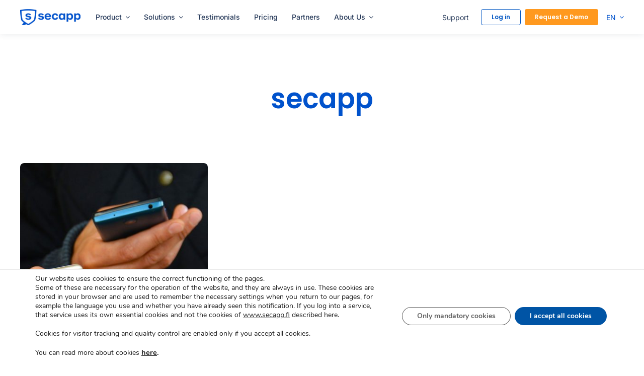

--- FILE ---
content_type: text/html; charset=UTF-8
request_url: https://www.secapp.fi/tag/secapp-en/
body_size: 22029
content:
<!DOCTYPE html>
<html class="avada-html-layout-wide avada-html-header-position-top avada-html-is-archive" lang="en-US">
<head>
	<meta http-equiv="X-UA-Compatible" content="IE=edge" />
	<meta http-equiv="Content-Type" content="text/html; charset=utf-8"/>
	<meta name="viewport" content="width=device-width, initial-scale=1" />
	<meta name='robots' content='noindex, follow' />

	<!-- This site is optimized with the Yoast SEO plugin v26.7 - https://yoast.com/wordpress/plugins/seo/ -->
	<title>secapp arkistot - Secapp</title>
	<meta property="og:locale" content="en_US" />
	<meta property="og:type" content="article" />
	<meta property="og:title" content="secapp arkistot - Secapp" />
	<meta property="og:url" content="https://www.secapp.fi/tag/secapp-en/" />
	<meta property="og:site_name" content="Secapp" />
	<meta property="og:image" content="https://www.secapp.fi/wp-content/uploads/2022/09/Secapp-User-Sectors-Hero-800x783-1.jpg" />
	<meta property="og:image:width" content="800" />
	<meta property="og:image:height" content="783" />
	<meta property="og:image:type" content="image/jpeg" />
	<meta name="twitter:card" content="summary_large_image" />
	<script type="application/ld+json" class="yoast-schema-graph">{"@context":"https://schema.org","@graph":[{"@type":"CollectionPage","@id":"https://www.secapp.fi/tag/secapp-en/","url":"https://www.secapp.fi/tag/secapp-en/","name":"secapp arkistot - Secapp","isPartOf":{"@id":"https://www.secapp.fi/#website"},"primaryImageOfPage":{"@id":"https://www.secapp.fi/tag/secapp-en/#primaryimage"},"image":{"@id":"https://www.secapp.fi/tag/secapp-en/#primaryimage"},"thumbnailUrl":"https://www.secapp.fi/wp-content/uploads/2019/03/secapp-whatsapp-600.jpg","breadcrumb":{"@id":"https://www.secapp.fi/tag/secapp-en/#breadcrumb"},"inLanguage":"en-US"},{"@type":"ImageObject","inLanguage":"en-US","@id":"https://www.secapp.fi/tag/secapp-en/#primaryimage","url":"https://www.secapp.fi/wp-content/uploads/2019/03/secapp-whatsapp-600.jpg","contentUrl":"https://www.secapp.fi/wp-content/uploads/2019/03/secapp-whatsapp-600.jpg","width":600,"height":600},{"@type":"BreadcrumbList","@id":"https://www.secapp.fi/tag/secapp-en/#breadcrumb","itemListElement":[{"@type":"ListItem","position":1,"name":"Etusivu","item":"https://www.secapp.fi/"},{"@type":"ListItem","position":2,"name":"secapp"}]},{"@type":"WebSite","@id":"https://www.secapp.fi/#website","url":"https://www.secapp.fi/","name":"Secapp","description":"for critical communication and alerting","publisher":{"@id":"https://www.secapp.fi/#organization"},"potentialAction":[{"@type":"SearchAction","target":{"@type":"EntryPoint","urlTemplate":"https://www.secapp.fi/?s={search_term_string}"},"query-input":{"@type":"PropertyValueSpecification","valueRequired":true,"valueName":"search_term_string"}}],"inLanguage":"en-US"},{"@type":"Organization","@id":"https://www.secapp.fi/#organization","name":"Secapp Oy","url":"https://www.secapp.fi/","logo":{"@type":"ImageObject","inLanguage":"en-US","@id":"https://www.secapp.fi/#/schema/logo/image/","url":"https://www.secapp.fi/wp-content/uploads/2022/09/logo-new.png","contentUrl":"https://www.secapp.fi/wp-content/uploads/2022/09/logo-new.png","width":1020,"height":303,"caption":"Secapp Oy"},"image":{"@id":"https://www.secapp.fi/#/schema/logo/image/"}}]}</script>
	<!-- / Yoast SEO plugin. -->


<link rel="alternate" type="application/rss+xml" title="Secapp &raquo; Feed" href="https://www.secapp.fi/feed/" />
<link rel="alternate" type="application/rss+xml" title="Secapp &raquo; Comments Feed" href="https://www.secapp.fi/comments/feed/" />
								<link rel="icon" href="https://www.secapp.fi/wp-content/uploads/2021/11/secapp-favicon-64.png" type="image/png" />
		
					<!-- Apple Touch Icon -->
						<link rel="apple-touch-icon" sizes="180x180" href="https://www.secapp.fi/wp-content/uploads/2021/11/secapp-favicon-ios-180px.png" type="image/png">
		
					<!-- Android Icon -->
						<link rel="icon" sizes="192x192" href="https://www.secapp.fi/wp-content/uploads/2021/11/secapp-favicon-ios-120px.png" type="image/png">
		
					<!-- MS Edge Icon -->
						<meta name="msapplication-TileImage" content="https://www.secapp.fi/wp-content/uploads/2021/11/secapp-favicon-ios-152px.png" type="image/png">
				<link rel="alternate" type="application/rss+xml" title="Secapp &raquo; secapp Tag Feed" href="https://www.secapp.fi/tag/secapp-en/feed/" />
<style id='wp-img-auto-sizes-contain-inline-css' type='text/css'>
img:is([sizes=auto i],[sizes^="auto," i]){contain-intrinsic-size:3000px 1500px}
/*# sourceURL=wp-img-auto-sizes-contain-inline-css */
</style>
<link rel='stylesheet' id='announcer-css-css' href='https://www.secapp.fi/wp-content/plugins/announcer/public/css/style.css?ver=6.2' type='text/css' media='all' />
<link rel='stylesheet' id='moove_gdpr_frontend-css' href='https://www.secapp.fi/wp-content/plugins/gdpr-cookie-compliance/dist/styles/gdpr-main.css?ver=5.0.9' type='text/css' media='all' />
<style id='moove_gdpr_frontend-inline-css' type='text/css'>
				#moove_gdpr_cookie_info_bar .moove-gdpr-info-bar-container .moove-gdpr-info-bar-content a.mgbutton.moove-gdpr-infobar-reject-btn, 
				#moove_gdpr_cookie_info_bar .moove-gdpr-info-bar-container .moove-gdpr-info-bar-content button.mgbutton.moove-gdpr-infobar-reject-btn {
					background-color: transparent;
					box-shadow: inset 0 0 0 1px currentColor;
					opacity: .7;
					color: #202020;
				}

				#moove_gdpr_cookie_info_bar .moove-gdpr-info-bar-container .moove-gdpr-info-bar-content a.mgbutton.moove-gdpr-infobar-reject-btn:hover, 
				#moove_gdpr_cookie_info_bar .moove-gdpr-info-bar-container .moove-gdpr-info-bar-content button.mgbutton.moove-gdpr-infobar-reject-btn:hover {
					background-color: #202020;
					box-shadow: none;
					color: #fff;
					opacity: 1;
				}

				#moove_gdpr_cookie_info_bar:not(.gdpr-full-screen-infobar).moove-gdpr-dark-scheme .moove-gdpr-info-bar-container .moove-gdpr-info-bar-content a.mgbutton.moove-gdpr-infobar-reject-btn, #moove_gdpr_cookie_info_bar:not(.gdpr-full-screen-infobar).moove-gdpr-dark-scheme .moove-gdpr-info-bar-container .moove-gdpr-info-bar-content button.mgbutton.moove-gdpr-infobar-reject-btn {
					background-color: transparent;
					box-shadow: inset 0 0 0 1px currentColor;
					opacity: .7;
					color: #fff;
				}

				#moove_gdpr_cookie_info_bar:not(.gdpr-full-screen-infobar).moove-gdpr-dark-scheme .moove-gdpr-info-bar-container .moove-gdpr-info-bar-content a.mgbutton.moove-gdpr-infobar-reject-btn:hover, #moove_gdpr_cookie_info_bar:not(.gdpr-full-screen-infobar).moove-gdpr-dark-scheme .moove-gdpr-info-bar-container .moove-gdpr-info-bar-content button.mgbutton.moove-gdpr-infobar-reject-btn:hover {
					box-shadow: none;
					opacity: 1;
					color: #202020;
					background-color: #fff;
				}
			#moove_gdpr_cookie_modal,#moove_gdpr_cookie_info_bar,.gdpr_cookie_settings_shortcode_content{font-family:&#039;Nunito&#039;,sans-serif}#moove_gdpr_save_popup_settings_button{background-color:#373737;color:#fff}#moove_gdpr_save_popup_settings_button:hover{background-color:#000}#moove_gdpr_cookie_info_bar .moove-gdpr-info-bar-container .moove-gdpr-info-bar-content a.mgbutton,#moove_gdpr_cookie_info_bar .moove-gdpr-info-bar-container .moove-gdpr-info-bar-content button.mgbutton{background-color:#0054a5}#moove_gdpr_cookie_modal .moove-gdpr-modal-content .moove-gdpr-modal-footer-content .moove-gdpr-button-holder a.mgbutton,#moove_gdpr_cookie_modal .moove-gdpr-modal-content .moove-gdpr-modal-footer-content .moove-gdpr-button-holder button.mgbutton,.gdpr_cookie_settings_shortcode_content .gdpr-shr-button.button-green{background-color:#0054a5;border-color:#0054a5}#moove_gdpr_cookie_modal .moove-gdpr-modal-content .moove-gdpr-modal-footer-content .moove-gdpr-button-holder a.mgbutton:hover,#moove_gdpr_cookie_modal .moove-gdpr-modal-content .moove-gdpr-modal-footer-content .moove-gdpr-button-holder button.mgbutton:hover,.gdpr_cookie_settings_shortcode_content .gdpr-shr-button.button-green:hover{background-color:#fff;color:#0054a5}#moove_gdpr_cookie_modal .moove-gdpr-modal-content .moove-gdpr-modal-close i,#moove_gdpr_cookie_modal .moove-gdpr-modal-content .moove-gdpr-modal-close span.gdpr-icon{background-color:#0054a5;border:1px solid #0054a5}#moove_gdpr_cookie_info_bar span.moove-gdpr-infobar-allow-all.focus-g,#moove_gdpr_cookie_info_bar span.moove-gdpr-infobar-allow-all:focus,#moove_gdpr_cookie_info_bar button.moove-gdpr-infobar-allow-all.focus-g,#moove_gdpr_cookie_info_bar button.moove-gdpr-infobar-allow-all:focus,#moove_gdpr_cookie_info_bar span.moove-gdpr-infobar-reject-btn.focus-g,#moove_gdpr_cookie_info_bar span.moove-gdpr-infobar-reject-btn:focus,#moove_gdpr_cookie_info_bar button.moove-gdpr-infobar-reject-btn.focus-g,#moove_gdpr_cookie_info_bar button.moove-gdpr-infobar-reject-btn:focus,#moove_gdpr_cookie_info_bar span.change-settings-button.focus-g,#moove_gdpr_cookie_info_bar span.change-settings-button:focus,#moove_gdpr_cookie_info_bar button.change-settings-button.focus-g,#moove_gdpr_cookie_info_bar button.change-settings-button:focus{-webkit-box-shadow:0 0 1px 3px #0054a5;-moz-box-shadow:0 0 1px 3px #0054a5;box-shadow:0 0 1px 3px #0054a5}#moove_gdpr_cookie_modal .moove-gdpr-modal-content .moove-gdpr-modal-close i:hover,#moove_gdpr_cookie_modal .moove-gdpr-modal-content .moove-gdpr-modal-close span.gdpr-icon:hover,#moove_gdpr_cookie_info_bar span[data-href]>u.change-settings-button{color:#0054a5}#moove_gdpr_cookie_modal .moove-gdpr-modal-content .moove-gdpr-modal-left-content #moove-gdpr-menu li.menu-item-selected a span.gdpr-icon,#moove_gdpr_cookie_modal .moove-gdpr-modal-content .moove-gdpr-modal-left-content #moove-gdpr-menu li.menu-item-selected button span.gdpr-icon{color:inherit}#moove_gdpr_cookie_modal .moove-gdpr-modal-content .moove-gdpr-modal-left-content #moove-gdpr-menu li a span.gdpr-icon,#moove_gdpr_cookie_modal .moove-gdpr-modal-content .moove-gdpr-modal-left-content #moove-gdpr-menu li button span.gdpr-icon{color:inherit}#moove_gdpr_cookie_modal .gdpr-acc-link{line-height:0;font-size:0;color:transparent;position:absolute}#moove_gdpr_cookie_modal .moove-gdpr-modal-content .moove-gdpr-modal-close:hover i,#moove_gdpr_cookie_modal .moove-gdpr-modal-content .moove-gdpr-modal-left-content #moove-gdpr-menu li a,#moove_gdpr_cookie_modal .moove-gdpr-modal-content .moove-gdpr-modal-left-content #moove-gdpr-menu li button,#moove_gdpr_cookie_modal .moove-gdpr-modal-content .moove-gdpr-modal-left-content #moove-gdpr-menu li button i,#moove_gdpr_cookie_modal .moove-gdpr-modal-content .moove-gdpr-modal-left-content #moove-gdpr-menu li a i,#moove_gdpr_cookie_modal .moove-gdpr-modal-content .moove-gdpr-tab-main .moove-gdpr-tab-main-content a:hover,#moove_gdpr_cookie_info_bar.moove-gdpr-dark-scheme .moove-gdpr-info-bar-container .moove-gdpr-info-bar-content a.mgbutton:hover,#moove_gdpr_cookie_info_bar.moove-gdpr-dark-scheme .moove-gdpr-info-bar-container .moove-gdpr-info-bar-content button.mgbutton:hover,#moove_gdpr_cookie_info_bar.moove-gdpr-dark-scheme .moove-gdpr-info-bar-container .moove-gdpr-info-bar-content a:hover,#moove_gdpr_cookie_info_bar.moove-gdpr-dark-scheme .moove-gdpr-info-bar-container .moove-gdpr-info-bar-content button:hover,#moove_gdpr_cookie_info_bar.moove-gdpr-dark-scheme .moove-gdpr-info-bar-container .moove-gdpr-info-bar-content span.change-settings-button:hover,#moove_gdpr_cookie_info_bar.moove-gdpr-dark-scheme .moove-gdpr-info-bar-container .moove-gdpr-info-bar-content button.change-settings-button:hover,#moove_gdpr_cookie_info_bar.moove-gdpr-dark-scheme .moove-gdpr-info-bar-container .moove-gdpr-info-bar-content u.change-settings-button:hover,#moove_gdpr_cookie_info_bar span[data-href]>u.change-settings-button,#moove_gdpr_cookie_info_bar.moove-gdpr-dark-scheme .moove-gdpr-info-bar-container .moove-gdpr-info-bar-content a.mgbutton.focus-g,#moove_gdpr_cookie_info_bar.moove-gdpr-dark-scheme .moove-gdpr-info-bar-container .moove-gdpr-info-bar-content button.mgbutton.focus-g,#moove_gdpr_cookie_info_bar.moove-gdpr-dark-scheme .moove-gdpr-info-bar-container .moove-gdpr-info-bar-content a.focus-g,#moove_gdpr_cookie_info_bar.moove-gdpr-dark-scheme .moove-gdpr-info-bar-container .moove-gdpr-info-bar-content button.focus-g,#moove_gdpr_cookie_info_bar.moove-gdpr-dark-scheme .moove-gdpr-info-bar-container .moove-gdpr-info-bar-content a.mgbutton:focus,#moove_gdpr_cookie_info_bar.moove-gdpr-dark-scheme .moove-gdpr-info-bar-container .moove-gdpr-info-bar-content button.mgbutton:focus,#moove_gdpr_cookie_info_bar.moove-gdpr-dark-scheme .moove-gdpr-info-bar-container .moove-gdpr-info-bar-content a:focus,#moove_gdpr_cookie_info_bar.moove-gdpr-dark-scheme .moove-gdpr-info-bar-container .moove-gdpr-info-bar-content button:focus,#moove_gdpr_cookie_info_bar.moove-gdpr-dark-scheme .moove-gdpr-info-bar-container .moove-gdpr-info-bar-content span.change-settings-button.focus-g,span.change-settings-button:focus,button.change-settings-button.focus-g,button.change-settings-button:focus,#moove_gdpr_cookie_info_bar.moove-gdpr-dark-scheme .moove-gdpr-info-bar-container .moove-gdpr-info-bar-content u.change-settings-button.focus-g,#moove_gdpr_cookie_info_bar.moove-gdpr-dark-scheme .moove-gdpr-info-bar-container .moove-gdpr-info-bar-content u.change-settings-button:focus{color:#0054a5}#moove_gdpr_cookie_modal .moove-gdpr-branding.focus-g span,#moove_gdpr_cookie_modal .moove-gdpr-modal-content .moove-gdpr-tab-main a.focus-g,#moove_gdpr_cookie_modal .moove-gdpr-modal-content .moove-gdpr-tab-main .gdpr-cd-details-toggle.focus-g{color:#0054a5}#moove_gdpr_cookie_modal.gdpr_lightbox-hide{display:none}
/*# sourceURL=moove_gdpr_frontend-inline-css */
</style>
<link rel='stylesheet' id='fusion-dynamic-css-css' href='https://www.secapp.fi/wp-content/uploads/fusion-styles/34804dc794a5568a2890e4d90d87be05.min.css?ver=3.14.2' type='text/css' media='all' />
<script type="text/javascript" src="https://www.secapp.fi/wp-includes/js/jquery/jquery.min.js?ver=3.7.1" id="jquery-core-js"></script>
<link rel="https://api.w.org/" href="https://www.secapp.fi/wp-json/" /><link rel="alternate" title="JSON" type="application/json" href="https://www.secapp.fi/wp-json/wp/v2/tags/104" /><link rel="EditURI" type="application/rsd+xml" title="RSD" href="https://www.secapp.fi/xmlrpc.php?rsd" />
<meta name="generator" content="WordPress 6.9" />
<style type="text/css" id="css-fb-visibility">@media screen and (max-width: 640px){.fusion-no-small-visibility{display:none !important;}body .sm-text-align-center{text-align:center !important;}body .sm-text-align-left{text-align:left !important;}body .sm-text-align-right{text-align:right !important;}body .sm-text-align-justify{text-align:justify !important;}body .sm-flex-align-center{justify-content:center !important;}body .sm-flex-align-flex-start{justify-content:flex-start !important;}body .sm-flex-align-flex-end{justify-content:flex-end !important;}body .sm-mx-auto{margin-left:auto !important;margin-right:auto !important;}body .sm-ml-auto{margin-left:auto !important;}body .sm-mr-auto{margin-right:auto !important;}body .fusion-absolute-position-small{position:absolute;width:100%;}.awb-sticky.awb-sticky-small{ position: sticky; top: var(--awb-sticky-offset,0); }}@media screen and (min-width: 641px) and (max-width: 1024px){.fusion-no-medium-visibility{display:none !important;}body .md-text-align-center{text-align:center !important;}body .md-text-align-left{text-align:left !important;}body .md-text-align-right{text-align:right !important;}body .md-text-align-justify{text-align:justify !important;}body .md-flex-align-center{justify-content:center !important;}body .md-flex-align-flex-start{justify-content:flex-start !important;}body .md-flex-align-flex-end{justify-content:flex-end !important;}body .md-mx-auto{margin-left:auto !important;margin-right:auto !important;}body .md-ml-auto{margin-left:auto !important;}body .md-mr-auto{margin-right:auto !important;}body .fusion-absolute-position-medium{position:absolute;width:100%;}.awb-sticky.awb-sticky-medium{ position: sticky; top: var(--awb-sticky-offset,0); }}@media screen and (min-width: 1025px){.fusion-no-large-visibility{display:none !important;}body .lg-text-align-center{text-align:center !important;}body .lg-text-align-left{text-align:left !important;}body .lg-text-align-right{text-align:right !important;}body .lg-text-align-justify{text-align:justify !important;}body .lg-flex-align-center{justify-content:center !important;}body .lg-flex-align-flex-start{justify-content:flex-start !important;}body .lg-flex-align-flex-end{justify-content:flex-end !important;}body .lg-mx-auto{margin-left:auto !important;margin-right:auto !important;}body .lg-ml-auto{margin-left:auto !important;}body .lg-mr-auto{margin-right:auto !important;}body .fusion-absolute-position-large{position:absolute;width:100%;}.awb-sticky.awb-sticky-large{ position: sticky; top: var(--awb-sticky-offset,0); }}</style><style type="text/css">.recentcomments a{display:inline !important;padding:0 !important;margin:0 !important;}</style>		<script type="text/javascript">
			var doc = document.documentElement;
			doc.setAttribute( 'data-useragent', navigator.userAgent );
		</script>
		<script type="text/javascript">
  var _paq = window._paq || [];
  _paq.push(['disableCookies']); // Disable cookies for tracking
  _paq.push(['trackPageView']); // Track pageviews without cookies
  _paq.push(['enableLinkTracking']); // Enable link tracking
  // Additional tracking configurations

  (function() {
    var u = "https://secapp.matomo.cloud/";
    _paq.push(['setTrackerUrl', u + 'matomo.php']);
    _paq.push(['setSiteId', '1']);
    var d = document, g = d.createElement('script'), s = d.getElementsByTagName('script')[0];
    g.type = 'text/javascript';
    g.async = true;
    g.defer = true;
    g.src = u + 'matomo.js';
    s.parentNode.insertBefore(g, s);
  })();
</script>

	<style id='global-styles-inline-css' type='text/css'>
:root{--wp--preset--aspect-ratio--square: 1;--wp--preset--aspect-ratio--4-3: 4/3;--wp--preset--aspect-ratio--3-4: 3/4;--wp--preset--aspect-ratio--3-2: 3/2;--wp--preset--aspect-ratio--2-3: 2/3;--wp--preset--aspect-ratio--16-9: 16/9;--wp--preset--aspect-ratio--9-16: 9/16;--wp--preset--color--black: #000000;--wp--preset--color--cyan-bluish-gray: #abb8c3;--wp--preset--color--white: #ffffff;--wp--preset--color--pale-pink: #f78da7;--wp--preset--color--vivid-red: #cf2e2e;--wp--preset--color--luminous-vivid-orange: #ff6900;--wp--preset--color--luminous-vivid-amber: #fcb900;--wp--preset--color--light-green-cyan: #7bdcb5;--wp--preset--color--vivid-green-cyan: #00d084;--wp--preset--color--pale-cyan-blue: #8ed1fc;--wp--preset--color--vivid-cyan-blue: #0693e3;--wp--preset--color--vivid-purple: #9b51e0;--wp--preset--color--awb-color-1: #ffffff;--wp--preset--color--awb-color-2: #f9f9fb;--wp--preset--color--awb-color-3: #f2f3f5;--wp--preset--color--awb-color-4: #e2e2e2;--wp--preset--color--awb-color-5: #4a4e57;--wp--preset--color--awb-color-6: #0052cc;--wp--preset--color--awb-color-7: #172b4d;--wp--preset--color--awb-color-8: #212934;--wp--preset--color--awb-color-custom-10: #65bc7b;--wp--preset--color--awb-color-custom-11: #0e6ace;--wp--preset--color--awb-color-custom-12: #333333;--wp--preset--color--awb-color-custom-13: #9ea0a4;--wp--preset--color--awb-color-custom-14: #0055c2;--wp--preset--color--awb-color-custom-15: rgba(242,243,245,0.7);--wp--preset--color--awb-color-custom-16: #97a0af;--wp--preset--color--awb-color-custom-17: #26303e;--wp--preset--color--awb-color-custom-18: rgba(242,243,245,0.8);--wp--preset--color--awb-color-custom-1: #f29d41;--wp--preset--gradient--vivid-cyan-blue-to-vivid-purple: linear-gradient(135deg,rgb(6,147,227) 0%,rgb(155,81,224) 100%);--wp--preset--gradient--light-green-cyan-to-vivid-green-cyan: linear-gradient(135deg,rgb(122,220,180) 0%,rgb(0,208,130) 100%);--wp--preset--gradient--luminous-vivid-amber-to-luminous-vivid-orange: linear-gradient(135deg,rgb(252,185,0) 0%,rgb(255,105,0) 100%);--wp--preset--gradient--luminous-vivid-orange-to-vivid-red: linear-gradient(135deg,rgb(255,105,0) 0%,rgb(207,46,46) 100%);--wp--preset--gradient--very-light-gray-to-cyan-bluish-gray: linear-gradient(135deg,rgb(238,238,238) 0%,rgb(169,184,195) 100%);--wp--preset--gradient--cool-to-warm-spectrum: linear-gradient(135deg,rgb(74,234,220) 0%,rgb(151,120,209) 20%,rgb(207,42,186) 40%,rgb(238,44,130) 60%,rgb(251,105,98) 80%,rgb(254,248,76) 100%);--wp--preset--gradient--blush-light-purple: linear-gradient(135deg,rgb(255,206,236) 0%,rgb(152,150,240) 100%);--wp--preset--gradient--blush-bordeaux: linear-gradient(135deg,rgb(254,205,165) 0%,rgb(254,45,45) 50%,rgb(107,0,62) 100%);--wp--preset--gradient--luminous-dusk: linear-gradient(135deg,rgb(255,203,112) 0%,rgb(199,81,192) 50%,rgb(65,88,208) 100%);--wp--preset--gradient--pale-ocean: linear-gradient(135deg,rgb(255,245,203) 0%,rgb(182,227,212) 50%,rgb(51,167,181) 100%);--wp--preset--gradient--electric-grass: linear-gradient(135deg,rgb(202,248,128) 0%,rgb(113,206,126) 100%);--wp--preset--gradient--midnight: linear-gradient(135deg,rgb(2,3,129) 0%,rgb(40,116,252) 100%);--wp--preset--font-size--small: 12px;--wp--preset--font-size--medium: 20px;--wp--preset--font-size--large: 24px;--wp--preset--font-size--x-large: 42px;--wp--preset--font-size--normal: 16px;--wp--preset--font-size--xlarge: 32px;--wp--preset--font-size--huge: 48px;--wp--preset--spacing--20: 0.44rem;--wp--preset--spacing--30: 0.67rem;--wp--preset--spacing--40: 1rem;--wp--preset--spacing--50: 1.5rem;--wp--preset--spacing--60: 2.25rem;--wp--preset--spacing--70: 3.38rem;--wp--preset--spacing--80: 5.06rem;--wp--preset--shadow--natural: 6px 6px 9px rgba(0, 0, 0, 0.2);--wp--preset--shadow--deep: 12px 12px 50px rgba(0, 0, 0, 0.4);--wp--preset--shadow--sharp: 6px 6px 0px rgba(0, 0, 0, 0.2);--wp--preset--shadow--outlined: 6px 6px 0px -3px rgb(255, 255, 255), 6px 6px rgb(0, 0, 0);--wp--preset--shadow--crisp: 6px 6px 0px rgb(0, 0, 0);}:where(.is-layout-flex){gap: 0.5em;}:where(.is-layout-grid){gap: 0.5em;}body .is-layout-flex{display: flex;}.is-layout-flex{flex-wrap: wrap;align-items: center;}.is-layout-flex > :is(*, div){margin: 0;}body .is-layout-grid{display: grid;}.is-layout-grid > :is(*, div){margin: 0;}:where(.wp-block-columns.is-layout-flex){gap: 2em;}:where(.wp-block-columns.is-layout-grid){gap: 2em;}:where(.wp-block-post-template.is-layout-flex){gap: 1.25em;}:where(.wp-block-post-template.is-layout-grid){gap: 1.25em;}.has-black-color{color: var(--wp--preset--color--black) !important;}.has-cyan-bluish-gray-color{color: var(--wp--preset--color--cyan-bluish-gray) !important;}.has-white-color{color: var(--wp--preset--color--white) !important;}.has-pale-pink-color{color: var(--wp--preset--color--pale-pink) !important;}.has-vivid-red-color{color: var(--wp--preset--color--vivid-red) !important;}.has-luminous-vivid-orange-color{color: var(--wp--preset--color--luminous-vivid-orange) !important;}.has-luminous-vivid-amber-color{color: var(--wp--preset--color--luminous-vivid-amber) !important;}.has-light-green-cyan-color{color: var(--wp--preset--color--light-green-cyan) !important;}.has-vivid-green-cyan-color{color: var(--wp--preset--color--vivid-green-cyan) !important;}.has-pale-cyan-blue-color{color: var(--wp--preset--color--pale-cyan-blue) !important;}.has-vivid-cyan-blue-color{color: var(--wp--preset--color--vivid-cyan-blue) !important;}.has-vivid-purple-color{color: var(--wp--preset--color--vivid-purple) !important;}.has-black-background-color{background-color: var(--wp--preset--color--black) !important;}.has-cyan-bluish-gray-background-color{background-color: var(--wp--preset--color--cyan-bluish-gray) !important;}.has-white-background-color{background-color: var(--wp--preset--color--white) !important;}.has-pale-pink-background-color{background-color: var(--wp--preset--color--pale-pink) !important;}.has-vivid-red-background-color{background-color: var(--wp--preset--color--vivid-red) !important;}.has-luminous-vivid-orange-background-color{background-color: var(--wp--preset--color--luminous-vivid-orange) !important;}.has-luminous-vivid-amber-background-color{background-color: var(--wp--preset--color--luminous-vivid-amber) !important;}.has-light-green-cyan-background-color{background-color: var(--wp--preset--color--light-green-cyan) !important;}.has-vivid-green-cyan-background-color{background-color: var(--wp--preset--color--vivid-green-cyan) !important;}.has-pale-cyan-blue-background-color{background-color: var(--wp--preset--color--pale-cyan-blue) !important;}.has-vivid-cyan-blue-background-color{background-color: var(--wp--preset--color--vivid-cyan-blue) !important;}.has-vivid-purple-background-color{background-color: var(--wp--preset--color--vivid-purple) !important;}.has-black-border-color{border-color: var(--wp--preset--color--black) !important;}.has-cyan-bluish-gray-border-color{border-color: var(--wp--preset--color--cyan-bluish-gray) !important;}.has-white-border-color{border-color: var(--wp--preset--color--white) !important;}.has-pale-pink-border-color{border-color: var(--wp--preset--color--pale-pink) !important;}.has-vivid-red-border-color{border-color: var(--wp--preset--color--vivid-red) !important;}.has-luminous-vivid-orange-border-color{border-color: var(--wp--preset--color--luminous-vivid-orange) !important;}.has-luminous-vivid-amber-border-color{border-color: var(--wp--preset--color--luminous-vivid-amber) !important;}.has-light-green-cyan-border-color{border-color: var(--wp--preset--color--light-green-cyan) !important;}.has-vivid-green-cyan-border-color{border-color: var(--wp--preset--color--vivid-green-cyan) !important;}.has-pale-cyan-blue-border-color{border-color: var(--wp--preset--color--pale-cyan-blue) !important;}.has-vivid-cyan-blue-border-color{border-color: var(--wp--preset--color--vivid-cyan-blue) !important;}.has-vivid-purple-border-color{border-color: var(--wp--preset--color--vivid-purple) !important;}.has-vivid-cyan-blue-to-vivid-purple-gradient-background{background: var(--wp--preset--gradient--vivid-cyan-blue-to-vivid-purple) !important;}.has-light-green-cyan-to-vivid-green-cyan-gradient-background{background: var(--wp--preset--gradient--light-green-cyan-to-vivid-green-cyan) !important;}.has-luminous-vivid-amber-to-luminous-vivid-orange-gradient-background{background: var(--wp--preset--gradient--luminous-vivid-amber-to-luminous-vivid-orange) !important;}.has-luminous-vivid-orange-to-vivid-red-gradient-background{background: var(--wp--preset--gradient--luminous-vivid-orange-to-vivid-red) !important;}.has-very-light-gray-to-cyan-bluish-gray-gradient-background{background: var(--wp--preset--gradient--very-light-gray-to-cyan-bluish-gray) !important;}.has-cool-to-warm-spectrum-gradient-background{background: var(--wp--preset--gradient--cool-to-warm-spectrum) !important;}.has-blush-light-purple-gradient-background{background: var(--wp--preset--gradient--blush-light-purple) !important;}.has-blush-bordeaux-gradient-background{background: var(--wp--preset--gradient--blush-bordeaux) !important;}.has-luminous-dusk-gradient-background{background: var(--wp--preset--gradient--luminous-dusk) !important;}.has-pale-ocean-gradient-background{background: var(--wp--preset--gradient--pale-ocean) !important;}.has-electric-grass-gradient-background{background: var(--wp--preset--gradient--electric-grass) !important;}.has-midnight-gradient-background{background: var(--wp--preset--gradient--midnight) !important;}.has-small-font-size{font-size: var(--wp--preset--font-size--small) !important;}.has-medium-font-size{font-size: var(--wp--preset--font-size--medium) !important;}.has-large-font-size{font-size: var(--wp--preset--font-size--large) !important;}.has-x-large-font-size{font-size: var(--wp--preset--font-size--x-large) !important;}
/*# sourceURL=global-styles-inline-css */
</style>
</head>

<body class="archive tag tag-secapp-en tag-104 wp-theme-Avada fusion-image-hovers fusion-pagination-sizing fusion-button_type-flat fusion-button_span-no fusion-button_gradient-linear avada-image-rollover-circle-yes avada-image-rollover-no fusion-body ltr fusion-sticky-header no-tablet-sticky-header no-mobile-sticky-header no-mobile-slidingbar fusion-disable-outline fusion-sub-menu-fade mobile-logo-pos-left layout-wide-mode avada-has-boxed-modal-shadow- layout-scroll-offset-full avada-has-zero-margin-offset-top fusion-top-header menu-text-align-center mobile-menu-design-classic fusion-show-pagination-text fusion-header-layout-v3 avada-responsive avada-footer-fx-none avada-menu-highlight-style-arrow fusion-search-form-clean fusion-main-menu-search-overlay fusion-avatar-circle avada-dropdown-styles avada-blog-layout-medium avada-blog-archive-layout-grid avada-header-shadow-no avada-menu-icon-position-left avada-has-megamenu-shadow avada-has-mobile-menu-search avada-has-main-nav-search-icon avada-has-breadcrumb-mobile-hidden avada-has-titlebar-bar_and_content avada-header-border-color-full-transparent avada-has-transparent-timeline_color avada-has-pagination-width_height avada-flyout-menu-direction-fade avada-ec-views-v1" data-awb-post-id="999">
		<a class="skip-link screen-reader-text" href="#content">Skip to content</a>

	<div id="boxed-wrapper">
		
		<div id="wrapper" class="fusion-wrapper">
			<div id="home" style="position:relative;top:-1px;"></div>
												<div class="fusion-tb-header"><div class="fusion-fullwidth fullwidth-box fusion-builder-row-1 fusion-flex-container nonhundred-percent-fullwidth non-hundred-percent-height-scrolling fusion-no-small-visibility fusion-no-medium-visibility fusion-sticky-container" style="--link_color: #253858;--awb-border-radius-top-left:0px;--awb-border-radius-top-right:0px;--awb-border-radius-bottom-right:0px;--awb-border-radius-bottom-left:0px;--awb-padding-right:32px;--awb-padding-left:32px;--awb-sticky-background-color:#ffffff !important;--awb-flex-wrap:wrap;--awb-box-shadow:0px 0px 12px 0px rgba(36,50,66,0.1);" data-transition-offset="0" data-scroll-offset="0" data-sticky-small-visibility="1" data-sticky-medium-visibility="1" data-sticky-large-visibility="1" ><div class="fusion-builder-row fusion-row fusion-flex-align-items-center fusion-flex-content-wrap" style="max-width:calc( 1200px + 0px );margin-left: calc(-0px / 2 );margin-right: calc(-0px / 2 );"><div class="fusion-layout-column fusion_builder_column fusion-builder-column-0 fusion-flex-column" style="--awb-bg-size:cover;--awb-width-large:10%;--awb-margin-top-large:0px;--awb-spacing-right-large:0px;--awb-margin-bottom-large:0px;--awb-spacing-left-large:0px;--awb-width-medium:10%;--awb-order-medium:0;--awb-spacing-right-medium:0px;--awb-spacing-left-medium:0px;--awb-width-small:50%;--awb-order-small:0;--awb-spacing-right-small:0px;--awb-spacing-left-small:0px;"><div class="fusion-column-wrapper fusion-column-has-shadow fusion-flex-justify-content-flex-start fusion-content-layout-column"><div class="fusion-image-element " style="--awb-max-width:128px;--awb-caption-title-font-family:var(--h2_typography-font-family);--awb-caption-title-font-weight:var(--h2_typography-font-weight);--awb-caption-title-font-style:var(--h2_typography-font-style);--awb-caption-title-size:var(--h2_typography-font-size);--awb-caption-title-transform:var(--h2_typography-text-transform);--awb-caption-title-line-height:var(--h2_typography-line-height);--awb-caption-title-letter-spacing:var(--h2_typography-letter-spacing);"><span class=" has-fusion-standard-logo has-fusion-mobile-logo fusion-imageframe imageframe-none imageframe-1 hover-type-none"><a class="fusion-no-lightbox" href="https://www.secapp.fi/" target="_self"><img fetchpriority="high" decoding="async" src="https://www.secapp.fi/wp-content/uploads/2021/11/secapp-logo.png" data-orig-src="https://www.secapp.fi/wp-content/uploads/2021/11/secapp-logo.png" srcset="data:image/svg+xml,%3Csvg%20xmlns%3D%27http%3A%2F%2Fwww.w3.org%2F2000%2Fsvg%27%20width%3D%27512%27%20height%3D%27140%27%20viewBox%3D%270%200%20512%20140%27%3E%3Crect%20width%3D%27512%27%20height%3D%27140%27%20fill-opacity%3D%220%22%2F%3E%3C%2Fsvg%3E" data-srcset="https://www.secapp.fi/wp-content/uploads/2021/11/secapp-logo.png 1x, https://www.secapp.fi/wp-content/uploads/2021/11/secapp-logo-x2.png 2x" style="max-height:140px;height:auto;" retina_url="https://www.secapp.fi/wp-content/uploads/2021/11/secapp-logo-x2.png" width="512" height="140" class="lazyload img-responsive fusion-standard-logo" alt="Secapp Logo" /><img decoding="async" src="https://www.secapp.fi/wp-content/uploads/2021/11/secapp-logo.png" data-orig-src="https://www.secapp.fi/wp-content/uploads/2021/11/secapp-logo-x05.png" srcset="data:image/svg+xml,%3Csvg%20xmlns%3D%27http%3A%2F%2Fwww.w3.org%2F2000%2Fsvg%27%20width%3D%27512%27%20height%3D%27140%27%20viewBox%3D%270%200%20512%20140%27%3E%3Crect%20width%3D%27512%27%20height%3D%27140%27%20fill-opacity%3D%220%22%2F%3E%3C%2Fsvg%3E" data-srcset="https://www.secapp.fi/wp-content/uploads/2021/11/secapp-logo-x05.png 1x, https://www.secapp.fi/wp-content/uploads/2021/11/secapp-logo.png 2x" style="max-height:70px;height:auto;" retina_url="https://www.secapp.fi/wp-content/uploads/2021/11/secapp-logo.png" width="256" height="70" class="lazyload img-responsive fusion-mobile-logo" alt="Secapp Logo" /></a></span></div></div></div><div class="fusion-layout-column fusion_builder_column fusion-builder-column-1 fusion-flex-column" style="--awb-padding-top:16px;--awb-padding-left:16px;--awb-bg-size:cover;--awb-width-large:55%;--awb-margin-top-large:0px;--awb-spacing-right-large:0px;--awb-margin-bottom-large:20px;--awb-spacing-left-large:0px;--awb-width-medium:55%;--awb-order-medium:0;--awb-spacing-right-medium:0px;--awb-spacing-left-medium:0px;--awb-width-small:50%;--awb-order-small:0;--awb-spacing-right-small:0px;--awb-spacing-left-small:0px;"><div class="fusion-column-wrapper fusion-column-has-shadow fusion-flex-justify-content-center fusion-content-layout-column"><nav class="awb-menu awb-menu_row awb-menu_em-hover mobile-mode-collapse-to-button awb-menu_icons-left awb-menu_dc-yes mobile-trigger-fullwidth-off awb-menu_mobile-toggle awb-menu_indent-left mobile-size-full-absolute loading mega-menu-loading awb-menu_desktop awb-menu_dropdown awb-menu_expand-right awb-menu_transition-opacity" style="--awb-font-size:14px;--awb-text-transform:none;--awb-min-height:32px;--awb-gap:14px;--awb-items-padding-top:3px;--awb-items-padding-left:14px;--awb-color:#253858;--awb-active-color:#0052cc;--awb-submenu-sep-color:rgba(0,0,0,0);--awb-submenu-border-radius-top-left:0px;--awb-submenu-border-radius-top-right:0px;--awb-submenu-border-radius-bottom-right:6px;--awb-submenu-border-radius-bottom-left:6px;--awb-submenu-active-bg:var(--awb-custom11);--awb-submenu-active-color:#ffffff;--awb-submenu-font-size:13px;--awb-submenu-text-transform:none;--awb-icons-color:#253858;--awb-main-justify-content:flex-start;--awb-mobile-nav-button-align-hor:flex-end;--awb-mobile-color:#070707;--awb-mobile-nav-items-height:48;--awb-mobile-active-bg:#65bc7b;--awb-mobile-active-color:#ffffff;--awb-mobile-trigger-color:#ffffff;--awb-mobile-trigger-background-color:rgba(0,0,0,0);--awb-mobile-sep-color:#ffffff;--awb-mobile-justify:flex-start;--awb-mobile-caret-left:auto;--awb-mobile-caret-right:0;--awb-box-shadow:0px 3px 10px 0px rgba(0,0,0,0.03);;--awb-fusion-font-family-typography:&quot;Inter&quot;;--awb-fusion-font-style-typography:normal;--awb-fusion-font-weight-typography:500;--awb-fusion-font-family-submenu-typography:&quot;Inter&quot;;--awb-fusion-font-style-submenu-typography:normal;--awb-fusion-font-weight-submenu-typography:400;--awb-fusion-font-family-mobile-typography:inherit;--awb-fusion-font-style-mobile-typography:normal;--awb-fusion-font-weight-mobile-typography:400;" aria-label="Päävalikko EN uusi" data-breakpoint="1024" data-count="0" data-transition-type="fade" data-transition-time="300" data-expand="right"><button type="button" class="awb-menu__m-toggle awb-menu__m-toggle_no-text" aria-expanded="false" aria-controls="menu-paavalikko-en-uusi"><span class="awb-menu__m-toggle-inner"><span class="collapsed-nav-text"><span class="screen-reader-text">Toggle Navigation</span></span><span class="awb-menu__m-collapse-icon awb-menu__m-collapse-icon_no-text"><span class="awb-menu__m-collapse-icon-open awb-menu__m-collapse-icon-open_no-text fa-bars fas"></span><span class="awb-menu__m-collapse-icon-close awb-menu__m-collapse-icon-close_no-text fa-times fas"></span></span></span></button><ul id="menu-paavalikko-en-uusi" class="fusion-menu awb-menu__main-ul awb-menu__main-ul_row"><li  id="menu-item-17553"  class="menu-item menu-item-type-post_type menu-item-object-page menu-item-has-children menu-item-17553 awb-menu__li awb-menu__main-li awb-menu__main-li_regular"  data-item-id="17553"><span class="awb-menu__main-background-default awb-menu__main-background-default_fade"></span><span class="awb-menu__main-background-active awb-menu__main-background-active_fade"></span><a  href="https://www.secapp.fi/product/" class="awb-menu__main-a awb-menu__main-a_regular"><span class="menu-text">Product</span><span class="awb-menu__open-nav-submenu-hover"></span></a><button type="button" aria-label="Open submenu of Product" aria-expanded="false" class="awb-menu__open-nav-submenu_mobile awb-menu__open-nav-submenu_main"></button><ul class="awb-menu__sub-ul awb-menu__sub-ul_main"><li  id="menu-item-17579"  class="menu-item menu-item-type-post_type menu-item-object-page menu-item-17579 awb-menu__li awb-menu__sub-li" ><a  href="https://www.secapp.fi/product/" class="awb-menu__sub-a"><span>Product overview</span></a></li><li  id="menu-item-17554"  class="menu-item menu-item-type-post_type menu-item-object-page menu-item-17554 awb-menu__li awb-menu__sub-li" ><a  href="https://www.secapp.fi/product/alerting-and-messaging/" class="awb-menu__sub-a"><span>Prepare and alert</span></a></li><li  id="menu-item-17577"  class="menu-item menu-item-type-post_type menu-item-object-page menu-item-17577 awb-menu__li awb-menu__sub-li" ><a  href="https://www.secapp.fi/product/oneclick-alert-buttons-personnel-safety/" class="awb-menu__sub-a"><span>Personnel safety</span></a></li><li  id="menu-item-17576"  class="menu-item menu-item-type-post_type menu-item-object-page menu-item-17576 awb-menu__li awb-menu__sub-li" ><a  href="https://www.secapp.fi/product/checklists-and-operating-critical-infra/" class="awb-menu__sub-a"><span>Reporting and checklists</span></a></li><li  id="menu-item-17580"  class="menu-item menu-item-type-post_type menu-item-object-page menu-item-17580 awb-menu__li awb-menu__sub-li" ><a  href="https://www.secapp.fi/insights/" class="awb-menu__sub-a"><span>Insights</span></a></li><li  id="menu-item-17578"  class="menu-item menu-item-type-post_type menu-item-object-page menu-item-17578 awb-menu__li awb-menu__sub-li" ><a  href="https://www.secapp.fi/product/integrations/" class="awb-menu__sub-a"><span>Integrations</span></a></li></ul></li><li  id="menu-item-17581"  class="menu-item menu-item-type-custom menu-item-object-custom menu-item-has-children menu-item-17581 awb-menu__li awb-menu__main-li awb-menu__main-li_regular fusion-megamenu-menu "  data-item-id="17581"><span class="awb-menu__main-background-default awb-menu__main-background-default_fade"></span><span class="awb-menu__main-background-active awb-menu__main-background-active_fade"></span><a  class="awb-menu__main-a awb-menu__main-a_regular"><span class="menu-text">Solutions</span><span class="awb-menu__open-nav-submenu-hover"></span></a><button type="button" aria-label="Open submenu of Solutions" aria-expanded="false" class="awb-menu__open-nav-submenu_mobile awb-menu__open-nav-submenu_main"></button><div class="fusion-megamenu-wrapper fusion-columns-2 columns-per-row-2 columns-2 col-span-4"><div class="row"><div class="fusion-megamenu-holder lazyload" style="width:399.9984px;" data-width="399.9984px"><ul class="fusion-megamenu"><li  id="menu-item-17583"  class="menu-item menu-item-type-custom menu-item-object-custom menu-item-has-children menu-item-17583 awb-menu__li fusion-megamenu-submenu fusion-megamenu-columns-2 col-lg-6 col-md-6 col-sm-6"  style="width:50%;"><div class='fusion-megamenu-title'><span class="awb-justify-title">Industries</span></div><ul class="sub-menu deep-level"><li  id="menu-item-17567"  class="menu-item menu-item-type-post_type menu-item-object-page menu-item-17567 awb-menu__li" ><a  href="https://www.secapp.fi/user-sectors/hospitals-and-health-care/" class="awb-menu__sub-a"><span><span class="fusion-megamenu-bullet"></span>Hospitals and Health Care</span></a></li><li  id="menu-item-17570"  class="menu-item menu-item-type-post_type menu-item-object-page menu-item-17570 awb-menu__li" ><a  href="https://www.secapp.fi/user-sectors/manufacturing/" class="awb-menu__sub-a"><span><span class="fusion-megamenu-bullet"></span>Manufacturing</span></a></li><li  id="menu-item-17569"  class="menu-item menu-item-type-post_type menu-item-object-page menu-item-17569 awb-menu__li" ><a  href="https://www.secapp.fi/user-sectors/critical-infrastructure/" class="awb-menu__sub-a"><span><span class="fusion-megamenu-bullet"></span>Critical Infrastructure</span></a></li><li  id="menu-item-17568"  class="menu-item menu-item-type-post_type menu-item-object-page menu-item-17568 awb-menu__li" ><a  href="https://www.secapp.fi/user-sectors/public-administration/" class="awb-menu__sub-a"><span><span class="fusion-megamenu-bullet"></span>Public Administration</span></a></li><li  id="menu-item-17566"  class="menu-item menu-item-type-post_type menu-item-object-page menu-item-17566 awb-menu__li" ><a  href="https://www.secapp.fi/user-sectors/" class="awb-menu__sub-a"><span><span class="fusion-megamenu-bullet"></span>All industries</span></a></li></ul></li><li  id="menu-item-17584"  class="menu-item menu-item-type-custom menu-item-object-custom menu-item-has-children menu-item-17584 awb-menu__li fusion-megamenu-submenu fusion-megamenu-columns-2 col-lg-6 col-md-6 col-sm-6"  style="width:50%;"><div class='fusion-megamenu-title'><span class="awb-justify-title">Use cases</span></div><ul class="sub-menu deep-level"><li  id="menu-item-17560"  class="menu-item menu-item-type-post_type menu-item-object-page menu-item-17560 awb-menu__li" ><a  href="https://www.secapp.fi/use-cases/alerting-and-notification/" class="awb-menu__sub-a"><span><span class="fusion-megamenu-bullet"></span>Alerting and Notification</span></a></li><li  id="menu-item-17551"  class="menu-item menu-item-type-post_type menu-item-object-page menu-item-17551 awb-menu__li" ><a  href="https://www.secapp.fi/paging/" class="awb-menu__sub-a"><span><span class="fusion-megamenu-bullet"></span>Paging</span></a></li><li  id="menu-item-17563"  class="menu-item menu-item-type-post_type menu-item-object-page menu-item-17563 awb-menu__li" ><a  href="https://www.secapp.fi/use-cases/situation-center/" class="awb-menu__sub-a"><span><span class="fusion-megamenu-bullet"></span>Situation Center</span></a></li><li  id="menu-item-17561"  class="menu-item menu-item-type-post_type menu-item-object-page menu-item-17561 awb-menu__li" ><a  href="https://www.secapp.fi/use-cases/lone-worker-safety/" class="awb-menu__sub-a"><span><span class="fusion-megamenu-bullet"></span>Lone Worker Safety</span></a></li><li  id="menu-item-17565"  class="menu-item menu-item-type-post_type menu-item-object-page menu-item-17565 awb-menu__li" ><a  href="https://www.secapp.fi/use-cases/" class="awb-menu__sub-a"><span><span class="fusion-megamenu-bullet"></span>All use cases</span></a></li></ul></li></ul></div><div style="clear:both;"></div></div></div></li><li  id="menu-item-17564"  class="menu-item menu-item-type-post_type menu-item-object-page menu-item-17564 awb-menu__li awb-menu__main-li awb-menu__main-li_regular"  data-item-id="17564"><span class="awb-menu__main-background-default awb-menu__main-background-default_fade"></span><span class="awb-menu__main-background-active awb-menu__main-background-active_fade"></span><a  href="https://www.secapp.fi/testimonials/" class="awb-menu__main-a awb-menu__main-a_regular"><span class="menu-text">Testimonials</span></a></li><li  id="menu-item-18808"  class="menu-item menu-item-type-post_type menu-item-object-page menu-item-18808 awb-menu__li awb-menu__main-li awb-menu__main-li_regular"  data-item-id="18808"><span class="awb-menu__main-background-default awb-menu__main-background-default_fade"></span><span class="awb-menu__main-background-active awb-menu__main-background-active_fade"></span><a  href="https://www.secapp.fi/pricing/" class="awb-menu__main-a awb-menu__main-a_regular"><span class="menu-text">Pricing</span></a></li><li  id="menu-item-17552"  class="menu-item menu-item-type-post_type menu-item-object-page menu-item-17552 awb-menu__li awb-menu__main-li awb-menu__main-li_regular"  data-item-id="17552"><span class="awb-menu__main-background-default awb-menu__main-background-default_fade"></span><span class="awb-menu__main-background-active awb-menu__main-background-active_fade"></span><a  href="https://www.secapp.fi/join-the-partner-network/" class="awb-menu__main-a awb-menu__main-a_regular"><span class="menu-text">Partners</span></a></li><li  id="menu-item-17550"  class="menu-item menu-item-type-post_type menu-item-object-page menu-item-has-children menu-item-17550 awb-menu__li awb-menu__main-li awb-menu__main-li_regular"  data-item-id="17550"><span class="awb-menu__main-background-default awb-menu__main-background-default_fade"></span><span class="awb-menu__main-background-active awb-menu__main-background-active_fade"></span><a  href="https://www.secapp.fi/about-us/" class="awb-menu__main-a awb-menu__main-a_regular"><span class="menu-text">About Us</span><span class="awb-menu__open-nav-submenu-hover"></span></a><button type="button" aria-label="Open submenu of About Us" aria-expanded="false" class="awb-menu__open-nav-submenu_mobile awb-menu__open-nav-submenu_main"></button><ul class="awb-menu__sub-ul awb-menu__sub-ul_main"><li  id="menu-item-17582"  class="menu-item menu-item-type-post_type menu-item-object-page menu-item-17582 awb-menu__li awb-menu__sub-li" ><a  href="https://www.secapp.fi/about-us/" class="awb-menu__sub-a"><span>About Us</span></a></li><li  id="menu-item-17575"  class="menu-item menu-item-type-post_type menu-item-object-page menu-item-17575 awb-menu__li awb-menu__sub-li" ><a  href="https://www.secapp.fi/about-us/team/" class="awb-menu__sub-a"><span>Team</span></a></li><li  id="menu-item-17574"  class="menu-item menu-item-type-post_type menu-item-object-page menu-item-17574 awb-menu__li awb-menu__sub-li" ><a  href="https://www.secapp.fi/contact-us/" class="awb-menu__sub-a"><span>Contact Us</span></a></li><li  id="menu-item-18441"  class="menu-item menu-item-type-custom menu-item-object-custom menu-item-18441 awb-menu__li awb-menu__sub-li" ><a  href="https://careers.secapp.fi/en-GB" class="awb-menu__sub-a"><span>Careers</span></a></li><li  id="menu-item-17572"  class="menu-item menu-item-type-post_type menu-item-object-page menu-item-17572 awb-menu__li awb-menu__sub-li" ><a  href="https://www.secapp.fi/newsroom/" class="awb-menu__sub-a"><span>Newsroom</span></a></li><li  id="menu-item-17573"  class="menu-item menu-item-type-post_type menu-item-object-page menu-item-17573 awb-menu__li awb-menu__sub-li" ><a  href="https://www.secapp.fi/media/" class="awb-menu__sub-a"><span>Media</span></a></li><li  id="menu-item-17555"  class="menu-item menu-item-type-post_type menu-item-object-page menu-item-17555 awb-menu__li awb-menu__sub-li" ><a  href="https://www.secapp.fi/secapp-oys-notification-channel/" class="awb-menu__sub-a"><span>Secapp Oy’s notification channel</span></a></li></ul></li></ul></nav></div></div><div class="fusion-layout-column fusion_builder_column fusion-builder-column-2 fusion-flex-column" style="--awb-bg-size:cover;--awb-width-large:35%;--awb-margin-top-large:0px;--awb-spacing-right-large:0px;--awb-margin-bottom-large:0px;--awb-spacing-left-large:0px;--awb-width-medium:35%;--awb-order-medium:0;--awb-spacing-right-medium:0px;--awb-spacing-left-medium:0px;--awb-width-small:100%;--awb-order-small:0;--awb-spacing-right-small:0px;--awb-spacing-left-small:0px;"><div class="fusion-column-wrapper fusion-column-has-shadow fusion-flex-justify-content-flex-start fusion-content-layout-column"><nav class="awb-menu awb-menu_row awb-menu_em-hover mobile-mode-collapse-to-button awb-menu_icons-left awb-menu_dc-yes mobile-trigger-fullwidth-off awb-menu_mobile-toggle awb-menu_indent-left mobile-size-full-absolute loading mega-menu-loading awb-menu_desktop awb-menu_dropdown awb-menu_expand-right awb-menu_transition-opacity login_menu" style="--awb-font-size:14px;--awb-text-transform:none;--awb-min-height:32px;--awb-gap:8px;--awb-justify-content:flex-end;--awb-items-padding-left:8px;--awb-color:#253858;--awb-active-color:#0052cc;--awb-submenu-color:#253858;--awb-submenu-bg:#ffffff;--awb-submenu-sep-color:rgba(0,0,0,0);--awb-submenu-border-radius-top-left:6px;--awb-submenu-border-radius-top-right:6px;--awb-submenu-border-radius-bottom-right:6px;--awb-submenu-border-radius-bottom-left:6px;--awb-submenu-active-bg:#ffffff;--awb-submenu-active-color:#0055c2;--awb-submenu-font-size:13px;--awb-submenu-text-transform:none;--awb-icons-color:#253858;--awb-icons-hover-color:#0052cc;--awb-main-justify-content:flex-start;--awb-mobile-nav-button-align-hor:flex-end;--awb-mobile-color:#253858;--awb-mobile-nav-items-height:48;--awb-mobile-active-bg:#65bc7b;--awb-mobile-active-color:#ffffff;--awb-mobile-trigger-color:#ffffff;--awb-mobile-trigger-background-color:rgba(0,0,0,0);--awb-mobile-sep-color:#ffffff;--awb-mobile-justify:flex-start;--awb-mobile-caret-left:auto;--awb-mobile-caret-right:0;--awb-box-shadow:0px 3px 10px 0px rgba(52,52,52,0.1);;--awb-fusion-font-family-typography:&quot;Inter&quot;;--awb-fusion-font-style-typography:normal;--awb-fusion-font-weight-typography:400;--awb-fusion-font-family-submenu-typography:inherit;--awb-fusion-font-style-submenu-typography:normal;--awb-fusion-font-weight-submenu-typography:400;--awb-fusion-font-family-mobile-typography:inherit;--awb-fusion-font-style-mobile-typography:normal;--awb-fusion-font-weight-mobile-typography:400;" aria-label="Apuvalikko (en)" data-breakpoint="1024" data-count="1" data-transition-type="fade" data-transition-time="300" data-expand="right"><button type="button" class="awb-menu__m-toggle awb-menu__m-toggle_no-text" aria-expanded="false" aria-controls="menu-apuvalikko-en"><span class="awb-menu__m-toggle-inner"><span class="collapsed-nav-text"><span class="screen-reader-text">Toggle Navigation</span></span><span class="awb-menu__m-collapse-icon awb-menu__m-collapse-icon_no-text"><span class="awb-menu__m-collapse-icon-open awb-menu__m-collapse-icon-open_no-text fa-bars fas"></span><span class="awb-menu__m-collapse-icon-close awb-menu__m-collapse-icon-close_no-text fa-times fas"></span></span></span></button><ul id="menu-apuvalikko-en" class="fusion-menu awb-menu__main-ul awb-menu__main-ul_row"><li  id="menu-item-6771"  class="menu-item menu-item-type-post_type menu-item-object-page menu-item-6771 awb-menu__li awb-menu__main-li awb-menu__main-li_regular"  data-item-id="6771"><span class="awb-menu__main-background-default awb-menu__main-background-default_fade"></span><span class="awb-menu__main-background-active awb-menu__main-background-active_fade"></span><a  href="https://www.secapp.fi/support/" class="awb-menu__main-a awb-menu__main-a_regular"><span class="menu-text">Support</span></a></li><li  id="menu-item-4274"  class="menu-item menu-item-type-custom menu-item-object-custom menu-item-4274 awb-menu__li awb-menu__main-li awb-menu__li_button"  data-item-id="4274"><a  href="https://secapp.fi/nlogin" class="awb-menu__main-a awb-menu__main-a_button"><span class="menu-text fusion-button button-default button-small">Log in</span></a></li><li  id="menu-item-5407"  class="menu-item menu-item-type-post_type menu-item-object-page menu-item-5407 awb-menu__li awb-menu__main-li awb-menu__li_button"  data-item-id="5407"><a  href="https://www.secapp.fi/request-a-demo/" class="awb-menu__main-a awb-menu__main-a_button"><span class="menu-text fusion-button button-default button-small">Request a Demo</span></a></li><li  id="menu-item-7353"  class="pll-parent-menu-item menu-item menu-item-type-custom menu-item-object-custom current-menu-parent menu-item-has-children menu-item-7353 awb-menu__li awb-menu__main-li awb-menu__main-li_regular"  data-classes="pll-parent-menu-item" data-item-id="7353"><span class="awb-menu__main-background-default awb-menu__main-background-default_fade"></span><span class="awb-menu__main-background-active awb-menu__main-background-active_fade"></span><a  href="#pll_switcher" class="awb-menu__main-a awb-menu__main-a_regular"><span class="menu-text">EN</span><span class="awb-menu__open-nav-submenu-hover"></span></a><button type="button" aria-label="Open submenu of EN" aria-expanded="false" class="awb-menu__open-nav-submenu_mobile awb-menu__open-nav-submenu_main"></button><ul class="awb-menu__sub-ul awb-menu__sub-ul_main"><li  id="menu-item-7353-fi"  class="lang-item lang-item-56 lang-item-fi no-translation lang-item-first menu-item menu-item-type-custom menu-item-object-custom menu-item-7353-fi awb-menu__li awb-menu__sub-li"  data-classes="lang-item"><a  href="https://www.secapp.fi/fi/etusivu/" class="awb-menu__sub-a" hreflang="fi" lang="fi"><span>FI</span></a></li><li  id="menu-item-7353-en"  class="lang-item lang-item-54 lang-item-en current-lang menu-item menu-item-type-custom menu-item-object-custom menu-item-7353-en awb-menu__li awb-menu__sub-li"  data-classes="lang-item"><a  href="https://www.secapp.fi/tag/secapp-en/" class="awb-menu__sub-a" hreflang="en-US" lang="en-US"><span>EN</span></a></li><li  id="menu-item-7353-sv"  class="lang-item lang-item-324 lang-item-sv no-translation menu-item menu-item-type-custom menu-item-object-custom menu-item-7353-sv awb-menu__li awb-menu__sub-li"  data-classes="lang-item"><a  href="https://www.secapp.fi/sv/secapp-pa-svenska/" class="awb-menu__sub-a" hreflang="sv-SE" lang="sv-SE"><span>SV</span></a></li><li  id="menu-item-7353-et"  class="lang-item lang-item-334 lang-item-et no-translation menu-item menu-item-type-custom menu-item-object-custom menu-item-7353-et awb-menu__li awb-menu__sub-li"  data-classes="lang-item"><a  href="https://www.secapp.fi/et/secapp-eesti-keeles/" class="awb-menu__sub-a" hreflang="et" lang="et"><span>ET</span></a></li><li  id="menu-item-7353-fr"  class="lang-item lang-item-319 lang-item-fr no-translation menu-item menu-item-type-custom menu-item-object-custom menu-item-7353-fr awb-menu__li awb-menu__sub-li"  data-classes="lang-item"><a  href="https://www.secapp.fi/fr/secapp-en-francais/" class="awb-menu__sub-a" hreflang="fr-FR" lang="fr-FR"><span>FR</span></a></li><li  id="menu-item-7353-pt"  class="lang-item lang-item-344 lang-item-pt no-translation menu-item menu-item-type-custom menu-item-object-custom menu-item-7353-pt awb-menu__li awb-menu__sub-li"  data-classes="lang-item"><a  href="https://www.secapp.fi/pt/secapp-em-portugues/" class="awb-menu__sub-a" hreflang="pt-BR" lang="pt-BR"><span>PT</span></a></li><li  id="menu-item-7353-es"  class="lang-item lang-item-339 lang-item-es no-translation menu-item menu-item-type-custom menu-item-object-custom menu-item-7353-es awb-menu__li awb-menu__sub-li"  data-classes="lang-item"><a  href="https://www.secapp.fi/es/secapp-en-espanol/" class="awb-menu__sub-a" hreflang="es-ES" lang="es-ES"><span>ES</span></a></li><li  id="menu-item-7353-de"  class="lang-item lang-item-329 lang-item-de no-translation menu-item menu-item-type-custom menu-item-object-custom menu-item-7353-de awb-menu__li awb-menu__sub-li"  data-classes="lang-item"><a  href="https://www.secapp.fi/de/secapp-auf-deutsch/" class="awb-menu__sub-a" hreflang="de-DE" lang="de-DE"><span>DE</span></a></li></ul></li></ul></nav></div></div></div></div><div class="fusion-fullwidth fullwidth-box fusion-builder-row-2 fusion-flex-container nonhundred-percent-fullwidth non-hundred-percent-height-scrolling fusion-no-small-visibility fusion-no-large-visibility fusion-sticky-container" style="--awb-border-radius-top-left:0px;--awb-border-radius-top-right:0px;--awb-border-radius-bottom-right:0px;--awb-border-radius-bottom-left:0px;--awb-padding-right-medium:24px;--awb-padding-left-medium:24px;--awb-min-height:56px;--awb-min-height-medium:56px;--awb-min-height-small:56px;--awb-background-color:#ffffff;--awb-sticky-background-color:#ffffff !important;--awb-flex-wrap:wrap;--awb-box-shadow:0px 0px 12px 0px rgba(36,50,66,0.1);" data-transition-offset="0" data-scroll-offset="0" data-sticky-small-visibility="1" data-sticky-medium-visibility="1" data-sticky-large-visibility="1" ><div class="fusion-builder-row fusion-row fusion-flex-align-items-center fusion-flex-content-wrap" style="max-width:calc( 1200px + 0px );margin-left: calc(-0px / 2 );margin-right: calc(-0px / 2 );"><div class="fusion-layout-column fusion_builder_column fusion-builder-column-3 fusion-flex-column fusion-no-large-visibility" style="--awb-bg-size:cover;--awb-width-large:75%;--awb-margin-top-large:0px;--awb-spacing-right-large:0px;--awb-margin-bottom-large:0px;--awb-spacing-left-large:0px;--awb-width-medium:75%;--awb-order-medium:0;--awb-margin-top-medium:0px;--awb-spacing-right-medium:0px;--awb-margin-bottom-medium:0px;--awb-spacing-left-medium:0px;--awb-width-small:50%;--awb-order-small:0;--awb-margin-top-small:0px;--awb-spacing-right-small:0px;--awb-margin-bottom-small:0px;--awb-spacing-left-small:0px;"><div class="fusion-column-wrapper fusion-column-has-shadow fusion-flex-justify-content-flex-start fusion-content-layout-column"><div class="fusion-image-element fusion-no-large-visibility" style="--awb-max-width:104px;--awb-caption-title-font-family:var(--h2_typography-font-family);--awb-caption-title-font-weight:var(--h2_typography-font-weight);--awb-caption-title-font-style:var(--h2_typography-font-style);--awb-caption-title-size:var(--h2_typography-font-size);--awb-caption-title-transform:var(--h2_typography-text-transform);--awb-caption-title-line-height:var(--h2_typography-line-height);--awb-caption-title-letter-spacing:var(--h2_typography-letter-spacing);"><span class=" has-fusion-standard-logo has-fusion-mobile-logo fusion-imageframe imageframe-none imageframe-2 hover-type-none"><a class="fusion-no-lightbox" href="https://www.secapp.fi/" target="_self"><img decoding="async" src="https://www.secapp.fi/wp-content/uploads/2021/11/secapp-logo.png" data-orig-src="https://www.secapp.fi/wp-content/uploads/2021/11/secapp-logo.png" srcset="data:image/svg+xml,%3Csvg%20xmlns%3D%27http%3A%2F%2Fwww.w3.org%2F2000%2Fsvg%27%20width%3D%27512%27%20height%3D%27140%27%20viewBox%3D%270%200%20512%20140%27%3E%3Crect%20width%3D%27512%27%20height%3D%27140%27%20fill-opacity%3D%220%22%2F%3E%3C%2Fsvg%3E" data-srcset="https://www.secapp.fi/wp-content/uploads/2021/11/secapp-logo.png 1x, https://www.secapp.fi/wp-content/uploads/2021/11/secapp-logo-x2.png 2x" style="max-height:140px;height:auto;" retina_url="https://www.secapp.fi/wp-content/uploads/2021/11/secapp-logo-x2.png" width="512" height="140" class="lazyload img-responsive fusion-standard-logo" alt="Secapp Logo" /><img decoding="async" src="https://www.secapp.fi/wp-content/uploads/2021/11/secapp-logo.png" data-orig-src="https://www.secapp.fi/wp-content/uploads/2021/11/secapp-logo-x05.png" srcset="data:image/svg+xml,%3Csvg%20xmlns%3D%27http%3A%2F%2Fwww.w3.org%2F2000%2Fsvg%27%20width%3D%27512%27%20height%3D%27140%27%20viewBox%3D%270%200%20512%20140%27%3E%3Crect%20width%3D%27512%27%20height%3D%27140%27%20fill-opacity%3D%220%22%2F%3E%3C%2Fsvg%3E" data-srcset="https://www.secapp.fi/wp-content/uploads/2021/11/secapp-logo-x05.png 1x, https://www.secapp.fi/wp-content/uploads/2021/11/secapp-logo.png 2x" style="max-height:70px;height:auto;" retina_url="https://www.secapp.fi/wp-content/uploads/2021/11/secapp-logo.png" width="256" height="70" class="lazyload img-responsive fusion-mobile-logo" alt="Secapp Logo" /></a></span></div></div></div><div class="fusion-layout-column fusion_builder_column fusion-builder-column-4 fusion-flex-column fusion-no-small-visibility fusion-no-large-visibility" style="--awb-bg-size:cover;--awb-width-large:20%;--awb-margin-top-large:0px;--awb-spacing-right-large:0px;--awb-margin-bottom-large:0px;--awb-spacing-left-large:0px;--awb-width-medium:20%;--awb-order-medium:0;--awb-margin-top-medium:0;--awb-spacing-right-medium:0px;--awb-margin-bottom-medium:0;--awb-spacing-left-medium:0px;--awb-width-small:50%;--awb-order-small:0;--awb-margin-top-small:0;--awb-spacing-right-small:0px;--awb-margin-bottom-small:0;--awb-spacing-left-small:0px;"><div class="fusion-column-wrapper fusion-column-has-shadow fusion-flex-justify-content-flex-start fusion-content-layout-column"><div style="text-align:right;"><a class="fusion-button button-flat button-small button-default fusion-button-default button-1 fusion-button-default-span fusion-button-default-type fusion-no-small-visibility fusion-no-large-visibility" target="_self" href="/request-a-demo/"><span class="fusion-button-text awb-button__text awb-button__text--default">Request a Demo</span></a></div></div></div><div class="fusion-layout-column fusion_builder_column fusion-builder-column-5 fusion-flex-column fusion-no-large-visibility" style="--awb-bg-size:cover;--awb-width-large:5%;--awb-margin-top-large:0px;--awb-spacing-right-large:0px;--awb-margin-bottom-large:0px;--awb-spacing-left-large:24px;--awb-width-medium:5%;--awb-order-medium:0;--awb-margin-top-medium:0;--awb-spacing-right-medium:0px;--awb-margin-bottom-medium:0;--awb-spacing-left-medium:24px;--awb-width-small:50%;--awb-order-small:0;--awb-margin-top-small:0;--awb-spacing-right-small:0px;--awb-margin-bottom-small:0;--awb-spacing-left-small:24px;"><div class="fusion-column-wrapper fusion-column-has-shadow fusion-flex-justify-content-flex-start fusion-content-layout-column"><nav class="awb-menu awb-menu_row awb-menu_em-hover mobile-mode-collapse-to-button awb-menu_icons-left awb-menu_dc-yes mobile-trigger-fullwidth-off awb-menu_mobile-toggle mobile-size-full-absolute loading mega-menu-loading awb-menu_desktop awb-menu_dropdown awb-menu_expand-right awb-menu_transition-opacity fusion-no-large-visibility" style="--awb-font-size:15px;--awb-text-transform:none;--awb-gap:8px;--awb-align-items:center;--awb-items-padding-right:12px;--awb-items-padding-left:12px;--awb-color:#091e42;--awb-active-color:#0052cc;--awb-submenu-sep-color:rgba(0,0,0,0);--awb-submenu-border-radius-top-left:0px;--awb-submenu-border-radius-top-right:0px;--awb-submenu-border-radius-bottom-right:6px;--awb-submenu-border-radius-bottom-left:6px;--awb-submenu-active-bg:#65bc7b;--awb-submenu-active-color:#ffffff;--awb-submenu-font-size:13px;--awb-submenu-text-transform:none;--awb-main-justify-content:flex-start;--awb-mobile-nav-button-align-hor:flex-end;--awb-mobile-color:#223858;--awb-mobile-nav-items-height:48;--awb-mobile-active-bg:#ffffff;--awb-mobile-active-color:#0055c2;--awb-mobile-trigger-color:#344563;--awb-mobile-trigger-background-color:rgba(0,0,0,0);--awb-mobile-font-size:16px;--awb-mobile-sep-color:#ffffff;--awb-mobile-sticky-max-height:640px;--awb-mobile-justify:flex-start;--awb-mobile-caret-left:auto;--awb-mobile-caret-right:0;--awb-box-shadow:0px 3px 10px 0px rgba(0,0,0,0.03);;--awb-fusion-font-family-typography:inherit;--awb-fusion-font-style-typography:normal;--awb-fusion-font-weight-typography:400;--awb-fusion-font-family-submenu-typography:inherit;--awb-fusion-font-style-submenu-typography:normal;--awb-fusion-font-weight-submenu-typography:400;--awb-fusion-font-family-mobile-typography:inherit;--awb-fusion-font-style-mobile-typography:normal;--awb-fusion-font-weight-mobile-typography:400;" aria-label="Päävalikko (mobiili-en)" data-breakpoint="1024" data-count="2" data-transition-type="fade" data-transition-time="300" data-expand="right"><button type="button" class="awb-menu__m-toggle awb-menu__m-toggle_no-text" aria-expanded="false" aria-controls="menu-paavalikko-mobiili-en"><span class="awb-menu__m-toggle-inner"><span class="collapsed-nav-text"><span class="screen-reader-text">Toggle Navigation</span></span><span class="awb-menu__m-collapse-icon awb-menu__m-collapse-icon_no-text"><span class="awb-menu__m-collapse-icon-open awb-menu__m-collapse-icon-open_no-text fa-bars fas"></span><span class="awb-menu__m-collapse-icon-close awb-menu__m-collapse-icon-close_no-text fa-times fas"></span></span></span></button><ul id="menu-paavalikko-mobiili-en" class="fusion-menu awb-menu__main-ul awb-menu__main-ul_row"><li  id="menu-item-10717"  class="menu-item menu-item-type-custom menu-item-object-custom menu-item-has-children menu-item-10717 awb-menu__li awb-menu__main-li awb-menu__main-li_regular"  data-item-id="10717"><span class="awb-menu__main-background-default awb-menu__main-background-default_fade"></span><span class="awb-menu__main-background-active awb-menu__main-background-active_fade"></span><a  href="https://www.secapp.fi/product/" class="awb-menu__main-a awb-menu__main-a_regular"><span class="menu-text">Product</span><span class="awb-menu__open-nav-submenu-hover"></span></a><button type="button" aria-label="Open submenu of Product" aria-expanded="false" class="awb-menu__open-nav-submenu_mobile awb-menu__open-nav-submenu_main"></button><ul class="awb-menu__sub-ul awb-menu__sub-ul_main"><li  id="menu-item-4319"  class="menu-item menu-item-type-post_type menu-item-object-page menu-item-4319 awb-menu__li awb-menu__sub-li" ><a  href="https://www.secapp.fi/product/" class="awb-menu__sub-a"><span>Product Overview</span></a></li><li  id="menu-item-7420"  class="menu-item menu-item-type-post_type menu-item-object-page menu-item-7420 awb-menu__li awb-menu__sub-li" ><a  href="https://www.secapp.fi/product/alerting-and-messaging/" class="awb-menu__sub-a"><span>Prepare and Alert</span></a></li><li  id="menu-item-7422"  class="menu-item menu-item-type-post_type menu-item-object-page menu-item-7422 awb-menu__li awb-menu__sub-li" ><a  href="https://www.secapp.fi/product/oneclick-alert-buttons-personnel-safety/" class="awb-menu__sub-a"><span>Personnel Safety</span></a></li><li  id="menu-item-7421"  class="menu-item menu-item-type-post_type menu-item-object-page menu-item-7421 awb-menu__li awb-menu__sub-li" ><a  href="https://www.secapp.fi/product/checklists-and-operating-critical-infra/" class="awb-menu__sub-a"><span>Reporting and Checklists</span></a></li><li  id="menu-item-16159"  class="menu-item menu-item-type-post_type menu-item-object-page menu-item-16159 awb-menu__li awb-menu__sub-li" ><a  href="https://www.secapp.fi/insights/" class="awb-menu__sub-a"><span>Insights</span></a></li><li  id="menu-item-7423"  class="menu-item menu-item-type-post_type menu-item-object-page menu-item-7423 awb-menu__li awb-menu__sub-li" ><a  href="https://www.secapp.fi/product/integrations/" class="awb-menu__sub-a"><span>Integrations</span></a></li></ul></li><li  id="menu-item-17588"  class="menu-item menu-item-type-custom menu-item-object-custom menu-item-has-children menu-item-17588 awb-menu__li awb-menu__main-li awb-menu__main-li_regular"  data-item-id="17588"><span class="awb-menu__main-background-default awb-menu__main-background-default_fade"></span><span class="awb-menu__main-background-active awb-menu__main-background-active_fade"></span><a  class="awb-menu__main-a awb-menu__main-a_regular"><span class="menu-text">Solutions</span><span class="awb-menu__open-nav-submenu-hover"></span></a><button type="button" aria-label="Open submenu of Solutions" aria-expanded="false" class="awb-menu__open-nav-submenu_mobile awb-menu__open-nav-submenu_main"></button><ul class="awb-menu__sub-ul awb-menu__sub-ul_main"><li  id="menu-item-17589"  class="menu-item menu-item-type-custom menu-item-object-custom menu-item-has-children menu-item-17589 awb-menu__li awb-menu__sub-li" ><a  class="awb-menu__sub-a"><span>Use Cases</span><span class="awb-menu__open-nav-submenu-hover"></span></a><button type="button" aria-label="Open submenu of Use Cases" aria-expanded="false" class="awb-menu__open-nav-submenu_mobile awb-menu__open-nav-submenu_sub"></button><ul class="awb-menu__sub-ul awb-menu__sub-ul_grand"><li  id="menu-item-13540"  class="menu-item menu-item-type-post_type menu-item-object-page menu-item-13540 awb-menu__li awb-menu__sub-li" ><a  href="https://www.secapp.fi/use-cases/alert/" class="awb-menu__sub-a"><span>Alert</span></a></li><li  id="menu-item-13537"  class="menu-item menu-item-type-post_type menu-item-object-page menu-item-13537 awb-menu__li awb-menu__sub-li" ><a  href="https://www.secapp.fi/use-cases/lone-worker-safety/" class="awb-menu__sub-a"><span>Lone Worker Safety</span></a></li><li  id="menu-item-13535"  class="menu-item menu-item-type-post_type menu-item-object-page menu-item-13535 awb-menu__li awb-menu__sub-li" ><a  href="https://www.secapp.fi/use-cases/paging/" class="awb-menu__sub-a"><span>Paging</span></a></li><li  id="menu-item-13534"  class="menu-item menu-item-type-post_type menu-item-object-page menu-item-13534 awb-menu__li awb-menu__sub-li" ><a  href="https://www.secapp.fi/use-cases/situation-center/" class="awb-menu__sub-a"><span>Situation Center</span></a></li><li  id="menu-item-13532"  class="menu-item menu-item-type-post_type menu-item-object-page menu-item-13532 awb-menu__li awb-menu__sub-li" ><a  href="https://www.secapp.fi/use-cases/" class="awb-menu__sub-a"><span>All use cases</span></a></li></ul></li><li  id="menu-item-10718"  class="menu-item menu-item-type-custom menu-item-object-custom menu-item-has-children menu-item-10718 awb-menu__li awb-menu__sub-li" ><a  class="awb-menu__sub-a"><span>Industries</span><span class="awb-menu__open-nav-submenu-hover"></span></a><button type="button" aria-label="Open submenu of Industries" aria-expanded="false" class="awb-menu__open-nav-submenu_mobile awb-menu__open-nav-submenu_sub"></button><ul class="awb-menu__sub-ul awb-menu__sub-ul_grand"><li  id="menu-item-7459"  class="menu-item menu-item-type-post_type menu-item-object-page menu-item-7459 awb-menu__li awb-menu__sub-li" ><a  href="https://www.secapp.fi/user-sectors/hospitals-and-health-care/" class="awb-menu__sub-a"><span>Hospitals and Health Care</span></a></li><li  id="menu-item-7462"  class="menu-item menu-item-type-post_type menu-item-object-page menu-item-7462 awb-menu__li awb-menu__sub-li" ><a  href="https://www.secapp.fi/user-sectors/critical-infrastructure/" class="awb-menu__sub-a"><span>Critical Infrastructure</span></a></li><li  id="menu-item-7466"  class="menu-item menu-item-type-post_type menu-item-object-page menu-item-7466 awb-menu__li awb-menu__sub-li" ><a  href="https://www.secapp.fi/user-sectors/public-administration/" class="awb-menu__sub-a"><span>Public Administration</span></a></li><li  id="menu-item-12440"  class="menu-item menu-item-type-post_type menu-item-object-page menu-item-12440 awb-menu__li awb-menu__sub-li" ><a  href="https://www.secapp.fi/user-sectors/manufacturing/" class="awb-menu__sub-a"><span>Manufacturing</span></a></li><li  id="menu-item-4317"  class="menu-item menu-item-type-post_type menu-item-object-page menu-item-4317 awb-menu__li awb-menu__sub-li" ><a  href="https://www.secapp.fi/user-sectors/" class="awb-menu__sub-a"><span>All industries</span></a></li></ul></li></ul></li><li  id="menu-item-4318"  class="menu-item menu-item-type-post_type menu-item-object-page menu-item-4318 awb-menu__li awb-menu__main-li awb-menu__main-li_regular"  data-item-id="4318"><span class="awb-menu__main-background-default awb-menu__main-background-default_fade"></span><span class="awb-menu__main-background-active awb-menu__main-background-active_fade"></span><a  href="https://www.secapp.fi/testimonials/" class="awb-menu__main-a awb-menu__main-a_regular"><span class="menu-text">Testimonials</span></a></li><li  id="menu-item-18809"  class="menu-item menu-item-type-post_type menu-item-object-page menu-item-18809 awb-menu__li awb-menu__main-li awb-menu__main-li_regular"  data-item-id="18809"><span class="awb-menu__main-background-default awb-menu__main-background-default_fade"></span><span class="awb-menu__main-background-active awb-menu__main-background-active_fade"></span><a  href="https://www.secapp.fi/pricing/" class="awb-menu__main-a awb-menu__main-a_regular"><span class="menu-text">Pricing</span></a></li><li  id="menu-item-7580"  class="menu-item menu-item-type-post_type menu-item-object-page menu-item-7580 awb-menu__li awb-menu__main-li awb-menu__main-li_regular"  data-item-id="7580"><span class="awb-menu__main-background-default awb-menu__main-background-default_fade"></span><span class="awb-menu__main-background-active awb-menu__main-background-active_fade"></span><a  href="https://www.secapp.fi/join-the-partner-network/" class="awb-menu__main-a awb-menu__main-a_regular"><span class="menu-text">Partners</span></a></li><li  id="menu-item-10715"  class="menu-item menu-item-type-custom menu-item-object-custom menu-item-has-children menu-item-10715 awb-menu__li awb-menu__main-li awb-menu__main-li_regular"  data-item-id="10715"><span class="awb-menu__main-background-default awb-menu__main-background-default_fade"></span><span class="awb-menu__main-background-active awb-menu__main-background-active_fade"></span><a  href="https://www.secapp.fi/about-us/" class="awb-menu__main-a awb-menu__main-a_regular"><span class="menu-text">About Us</span><span class="awb-menu__open-nav-submenu-hover"></span></a><button type="button" aria-label="Open submenu of About Us" aria-expanded="false" class="awb-menu__open-nav-submenu_mobile awb-menu__open-nav-submenu_main"></button><ul class="awb-menu__sub-ul awb-menu__sub-ul_main"><li  id="menu-item-4316"  class="menu-item menu-item-type-post_type menu-item-object-page menu-item-4316 awb-menu__li awb-menu__sub-li" ><a  href="https://www.secapp.fi/about-us/" class="awb-menu__sub-a"><span>About Us</span></a></li><li  id="menu-item-7472"  class="menu-item menu-item-type-post_type menu-item-object-page menu-item-7472 awb-menu__li awb-menu__sub-li" ><a  href="https://www.secapp.fi/about-us/team/" class="awb-menu__sub-a"><span>Team</span></a></li><li  id="menu-item-7471"  class="menu-item menu-item-type-post_type menu-item-object-page menu-item-7471 awb-menu__li awb-menu__sub-li" ><a  href="https://www.secapp.fi/contact-us/" class="awb-menu__sub-a"><span>Contact</span></a></li><li  id="menu-item-10693"  class="menu-item menu-item-type-custom menu-item-object-custom menu-item-10693 awb-menu__li awb-menu__sub-li" ><a  href="https://careers.secapp.fi/en-GB" class="awb-menu__sub-a"><span>Careers</span></a></li><li  id="menu-item-7524"  class="menu-item menu-item-type-post_type menu-item-object-page menu-item-7524 awb-menu__li awb-menu__sub-li" ><a  href="https://www.secapp.fi/newsroom/" class="awb-menu__sub-a"><span>Newsroom</span></a></li><li  id="menu-item-7470"  class="menu-item menu-item-type-post_type menu-item-object-page menu-item-7470 awb-menu__li awb-menu__sub-li" ><a  href="https://www.secapp.fi/media/" class="awb-menu__sub-a"><span>Media</span></a></li><li  id="menu-item-12439"  class="menu-item menu-item-type-post_type menu-item-object-page menu-item-12439 awb-menu__li awb-menu__sub-li" ><a  href="https://www.secapp.fi/secapp-oys-notification-channel/" class="awb-menu__sub-a"><span>Secapp Oy’s notification channel</span></a></li></ul></li><li  id="menu-item-6173"  class="menu-item menu-item-type-post_type menu-item-object-page menu-item-6173 awb-menu__li awb-menu__main-li awb-menu__main-li_regular"  data-item-id="6173"><span class="awb-menu__main-background-default awb-menu__main-background-default_fade"></span><span class="awb-menu__main-background-active awb-menu__main-background-active_fade"></span><a  href="https://www.secapp.fi/support/" class="awb-menu__main-a awb-menu__main-a_regular"><span class="menu-text">Support</span></a></li><li  id="menu-item-4321"  class="menu-item menu-item-type-custom menu-item-object-custom menu-item-4321 awb-menu__li awb-menu__main-li awb-menu__main-li_regular"  data-item-id="4321"><span class="awb-menu__main-background-default awb-menu__main-background-default_fade"></span><span class="awb-menu__main-background-active awb-menu__main-background-active_fade"></span><a  href="https://secapp.fi/nlogin" class="awb-menu__main-a awb-menu__main-a_regular"><span class="menu-text">Log in</span></a></li><li  id="menu-item-7525-fi"  class="lang-item lang-item-56 lang-item-fi no-translation lang-item-first menu-item menu-item-type-custom menu-item-object-custom menu-item-7525-fi awb-menu__li awb-menu__main-li awb-menu__main-li_regular"  data-classes="lang-item" data-item-id="7525-fi"><span class="awb-menu__main-background-default awb-menu__main-background-default_fade"></span><span class="awb-menu__main-background-active awb-menu__main-background-active_fade"></span><a  href="https://www.secapp.fi/fi/etusivu/" class="awb-menu__main-a awb-menu__main-a_regular" hreflang="fi" lang="fi"><span class="menu-text"><img decoding="async" src="[data-uri]" alt="FI" width="16" height="11" style="width: 16px; height: 11px;" /></span></a></li><li  id="menu-item-7525-sv"  class="lang-item lang-item-324 lang-item-sv no-translation menu-item menu-item-type-custom menu-item-object-custom menu-item-7525-sv awb-menu__li awb-menu__main-li awb-menu__main-li_regular"  data-classes="lang-item" data-item-id="7525-sv"><span class="awb-menu__main-background-default awb-menu__main-background-default_fade"></span><span class="awb-menu__main-background-active awb-menu__main-background-active_fade"></span><a  href="https://www.secapp.fi/sv/secapp-pa-svenska/" class="awb-menu__main-a awb-menu__main-a_regular" hreflang="sv-SE" lang="sv-SE"><span class="menu-text"><img decoding="async" src="[data-uri]" alt="SV" width="16" height="11" style="width: 16px; height: 11px;" /></span></a></li><li  id="menu-item-7525-et"  class="lang-item lang-item-334 lang-item-et no-translation menu-item menu-item-type-custom menu-item-object-custom menu-item-7525-et awb-menu__li awb-menu__main-li awb-menu__main-li_regular"  data-classes="lang-item" data-item-id="7525-et"><span class="awb-menu__main-background-default awb-menu__main-background-default_fade"></span><span class="awb-menu__main-background-active awb-menu__main-background-active_fade"></span><a  href="https://www.secapp.fi/et/secapp-eesti-keeles/" class="awb-menu__main-a awb-menu__main-a_regular" hreflang="et" lang="et"><span class="menu-text"><img decoding="async" src="[data-uri]" alt="ET" width="16" height="11" style="width: 16px; height: 11px;" /></span></a></li><li  id="menu-item-7525-fr"  class="lang-item lang-item-319 lang-item-fr no-translation menu-item menu-item-type-custom menu-item-object-custom menu-item-7525-fr awb-menu__li awb-menu__main-li awb-menu__main-li_regular"  data-classes="lang-item" data-item-id="7525-fr"><span class="awb-menu__main-background-default awb-menu__main-background-default_fade"></span><span class="awb-menu__main-background-active awb-menu__main-background-active_fade"></span><a  href="https://www.secapp.fi/fr/secapp-en-francais/" class="awb-menu__main-a awb-menu__main-a_regular" hreflang="fr-FR" lang="fr-FR"><span class="menu-text"><img decoding="async" src="[data-uri]" alt="FR" width="16" height="11" style="width: 16px; height: 11px;" /></span></a></li><li  id="menu-item-7525-pt"  class="lang-item lang-item-344 lang-item-pt no-translation menu-item menu-item-type-custom menu-item-object-custom menu-item-7525-pt awb-menu__li awb-menu__main-li awb-menu__main-li_regular"  data-classes="lang-item" data-item-id="7525-pt"><span class="awb-menu__main-background-default awb-menu__main-background-default_fade"></span><span class="awb-menu__main-background-active awb-menu__main-background-active_fade"></span><a  href="https://www.secapp.fi/pt/secapp-em-portugues/" class="awb-menu__main-a awb-menu__main-a_regular" hreflang="pt-BR" lang="pt-BR"><span class="menu-text"><img decoding="async" src="[data-uri]" alt="PT" width="16" height="11" style="width: 16px; height: 11px;" /></span></a></li><li  id="menu-item-7525-es"  class="lang-item lang-item-339 lang-item-es no-translation menu-item menu-item-type-custom menu-item-object-custom menu-item-7525-es awb-menu__li awb-menu__main-li awb-menu__main-li_regular"  data-classes="lang-item" data-item-id="7525-es"><span class="awb-menu__main-background-default awb-menu__main-background-default_fade"></span><span class="awb-menu__main-background-active awb-menu__main-background-active_fade"></span><a  href="https://www.secapp.fi/es/secapp-en-espanol/" class="awb-menu__main-a awb-menu__main-a_regular" hreflang="es-ES" lang="es-ES"><span class="menu-text"><img decoding="async" src="[data-uri]" alt="ES" width="16" height="11" style="width: 16px; height: 11px;" /></span></a></li><li  id="menu-item-7525-de"  class="lang-item lang-item-329 lang-item-de no-translation menu-item menu-item-type-custom menu-item-object-custom menu-item-7525-de awb-menu__li awb-menu__main-li awb-menu__main-li_regular"  data-classes="lang-item" data-item-id="7525-de"><span class="awb-menu__main-background-default awb-menu__main-background-default_fade"></span><span class="awb-menu__main-background-active awb-menu__main-background-active_fade"></span><a  href="https://www.secapp.fi/de/secapp-auf-deutsch/" class="awb-menu__main-a awb-menu__main-a_regular" hreflang="de-DE" lang="de-DE"><span class="menu-text"><img decoding="async" src="[data-uri]" alt="DE" width="16" height="11" style="width: 16px; height: 11px;" /></span></a></li></ul></nav></div></div></div></div><div class="fusion-fullwidth fullwidth-box fusion-builder-row-3 fusion-flex-container nonhundred-percent-fullwidth non-hundred-percent-height-scrolling fusion-no-medium-visibility fusion-no-large-visibility fusion-sticky-container" style="--awb-border-radius-top-left:0px;--awb-border-radius-top-right:0px;--awb-border-radius-bottom-right:0px;--awb-border-radius-bottom-left:0px;--awb-padding-right-medium:16px;--awb-padding-left-medium:16px;--awb-padding-right-small:0px;--awb-min-height:56px;--awb-min-height-medium:56px;--awb-min-height-small:56px;--awb-background-color:#ffffff;--awb-sticky-background-color:#ffffff !important;--awb-flex-wrap:wrap;--awb-box-shadow:0px 0px 12px 0px rgba(36,50,66,0.1);" data-transition-offset="0" data-scroll-offset="0" data-sticky-small-visibility="1" data-sticky-medium-visibility="1" data-sticky-large-visibility="1" ><div class="fusion-builder-row fusion-row fusion-flex-align-items-center fusion-flex-align-content-center fusion-flex-content-wrap" style="max-width:calc( 1200px + 0px );margin-left: calc(-0px / 2 );margin-right: calc(-0px / 2 );"><div class="fusion-layout-column fusion_builder_column fusion-builder-column-6 fusion_builder_column_1_2 1_2 fusion-flex-column fusion-no-large-visibility" style="--awb-bg-size:cover;--awb-width-large:50%;--awb-margin-top-large:0px;--awb-spacing-right-large:0px;--awb-margin-bottom-large:0px;--awb-spacing-left-large:0px;--awb-width-medium:50%;--awb-order-medium:0;--awb-margin-top-medium:0px;--awb-spacing-right-medium:0px;--awb-margin-bottom-medium:0px;--awb-spacing-left-medium:0px;--awb-width-small:50%;--awb-order-small:0;--awb-margin-top-small:0px;--awb-spacing-right-small:0px;--awb-margin-bottom-small:0px;--awb-spacing-left-small:0px;"><div class="fusion-column-wrapper fusion-column-has-shadow fusion-flex-justify-content-flex-start fusion-content-layout-column"><div class="fusion-image-element fusion-no-large-visibility" style="--awb-max-width:104px;--awb-caption-title-font-family:var(--h2_typography-font-family);--awb-caption-title-font-weight:var(--h2_typography-font-weight);--awb-caption-title-font-style:var(--h2_typography-font-style);--awb-caption-title-size:var(--h2_typography-font-size);--awb-caption-title-transform:var(--h2_typography-text-transform);--awb-caption-title-line-height:var(--h2_typography-line-height);--awb-caption-title-letter-spacing:var(--h2_typography-letter-spacing);"><span class=" has-fusion-standard-logo has-fusion-mobile-logo fusion-imageframe imageframe-none imageframe-3 hover-type-none"><a class="fusion-no-lightbox" href="https://www.secapp.fi/" target="_self"><img decoding="async" src="https://www.secapp.fi/wp-content/uploads/2021/11/secapp-logo.png" data-orig-src="https://www.secapp.fi/wp-content/uploads/2021/11/secapp-logo.png" srcset="data:image/svg+xml,%3Csvg%20xmlns%3D%27http%3A%2F%2Fwww.w3.org%2F2000%2Fsvg%27%20width%3D%27512%27%20height%3D%27140%27%20viewBox%3D%270%200%20512%20140%27%3E%3Crect%20width%3D%27512%27%20height%3D%27140%27%20fill-opacity%3D%220%22%2F%3E%3C%2Fsvg%3E" data-srcset="https://www.secapp.fi/wp-content/uploads/2021/11/secapp-logo.png 1x, https://www.secapp.fi/wp-content/uploads/2021/11/secapp-logo-x2.png 2x" style="max-height:140px;height:auto;" retina_url="https://www.secapp.fi/wp-content/uploads/2021/11/secapp-logo-x2.png" width="512" height="140" class="lazyload img-responsive fusion-standard-logo" alt="Secapp Logo" /><img decoding="async" src="https://www.secapp.fi/wp-content/uploads/2021/11/secapp-logo.png" data-orig-src="https://www.secapp.fi/wp-content/uploads/2021/11/secapp-logo-x05.png" srcset="data:image/svg+xml,%3Csvg%20xmlns%3D%27http%3A%2F%2Fwww.w3.org%2F2000%2Fsvg%27%20width%3D%27512%27%20height%3D%27140%27%20viewBox%3D%270%200%20512%20140%27%3E%3Crect%20width%3D%27512%27%20height%3D%27140%27%20fill-opacity%3D%220%22%2F%3E%3C%2Fsvg%3E" data-srcset="https://www.secapp.fi/wp-content/uploads/2021/11/secapp-logo-x05.png 1x, https://www.secapp.fi/wp-content/uploads/2021/11/secapp-logo.png 2x" style="max-height:70px;height:auto;" retina_url="https://www.secapp.fi/wp-content/uploads/2021/11/secapp-logo.png" width="256" height="70" class="lazyload img-responsive fusion-mobile-logo" alt="Secapp Logo" /></a></span></div></div></div><div class="fusion-layout-column fusion_builder_column fusion-builder-column-7 fusion_builder_column_1_2 1_2 fusion-flex-column fusion-flex-align-self-center fusion-no-medium-visibility fusion-no-large-visibility" style="--awb-bg-size:cover;--awb-width-large:50%;--awb-margin-top-large:0px;--awb-spacing-right-large:0px;--awb-margin-bottom-large:0px;--awb-spacing-left-large:0px;--awb-width-medium:50%;--awb-order-medium:0;--awb-margin-top-medium:0;--awb-spacing-right-medium:0px;--awb-margin-bottom-medium:0;--awb-spacing-left-medium:0px;--awb-width-small:50%;--awb-order-small:0;--awb-margin-top-small:0;--awb-spacing-right-small:0px;--awb-margin-bottom-small:0;--awb-spacing-left-small:0px;"><div class="fusion-column-wrapper fusion-column-has-shadow fusion-flex-justify-content-flex-start fusion-content-layout-row fusion-flex-align-items-center fusion-content-nowrap"><div ><a class="fusion-button button-flat button-small button-default fusion-button-default button-2 fusion-button-default-span fusion-button-default-type fusion-no-medium-visibility fusion-no-large-visibility demobutton" target="_self" href="/request-a-demo/"><span class="fusion-button-text awb-button__text awb-button__text--default">Request a Demo</span></a></div><nav class="awb-menu awb-menu_row awb-menu_em-hover mobile-mode-collapse-to-button awb-menu_icons-left awb-menu_dc-yes mobile-trigger-fullwidth-off awb-menu_mobile-toggle mobile-size-full-absolute loading mega-menu-loading awb-menu_desktop awb-menu_dropdown awb-menu_expand-right awb-menu_transition-opacity fusion-no-medium-visibility fusion-no-large-visibility" style="--awb-font-size:15px;--awb-text-transform:none;--awb-gap:8px;--awb-align-items:center;--awb-items-padding-right:12px;--awb-items-padding-left:12px;--awb-color:#091e42;--awb-active-color:#0052cc;--awb-submenu-sep-color:rgba(0,0,0,0);--awb-submenu-border-radius-top-left:0px;--awb-submenu-border-radius-top-right:0px;--awb-submenu-border-radius-bottom-right:6px;--awb-submenu-border-radius-bottom-left:6px;--awb-submenu-active-bg:#65bc7b;--awb-submenu-active-color:#ffffff;--awb-submenu-font-size:13px;--awb-submenu-text-transform:none;--awb-main-justify-content:flex-start;--awb-mobile-nav-button-align-hor:flex-end;--awb-mobile-color:#223858;--awb-mobile-nav-items-height:48;--awb-mobile-active-bg:#ffffff;--awb-mobile-active-color:#0055c2;--awb-mobile-trigger-color:#344563;--awb-mobile-trigger-background-color:rgba(0,0,0,0);--awb-mobile-font-size:16px;--awb-mobile-sep-color:#ffffff;--awb-mobile-sticky-max-height:640px;--awb-mobile-justify:flex-start;--awb-mobile-caret-left:auto;--awb-mobile-caret-right:0;--awb-box-shadow:0px 3px 10px 0px rgba(0,0,0,0.03);;--awb-fusion-font-family-typography:inherit;--awb-fusion-font-style-typography:normal;--awb-fusion-font-weight-typography:400;--awb-fusion-font-family-submenu-typography:inherit;--awb-fusion-font-style-submenu-typography:normal;--awb-fusion-font-weight-submenu-typography:400;--awb-fusion-font-family-mobile-typography:inherit;--awb-fusion-font-style-mobile-typography:normal;--awb-fusion-font-weight-mobile-typography:400;" aria-label="Päävalikko (mobiili-en)" data-breakpoint="1024" data-count="3" data-transition-type="fade" data-transition-time="300" data-expand="right"><button type="button" class="awb-menu__m-toggle awb-menu__m-toggle_no-text" aria-expanded="false" aria-controls="menu-paavalikko-mobiili-en"><span class="awb-menu__m-toggle-inner"><span class="collapsed-nav-text"><span class="screen-reader-text">Toggle Navigation</span></span><span class="awb-menu__m-collapse-icon awb-menu__m-collapse-icon_no-text"><span class="awb-menu__m-collapse-icon-open awb-menu__m-collapse-icon-open_no-text fa-bars fas"></span><span class="awb-menu__m-collapse-icon-close awb-menu__m-collapse-icon-close_no-text fa-times fas"></span></span></span></button><ul id="menu-paavalikko-mobiili-en-1" class="fusion-menu awb-menu__main-ul awb-menu__main-ul_row"><li   class="menu-item menu-item-type-custom menu-item-object-custom menu-item-has-children menu-item-10717 awb-menu__li awb-menu__main-li awb-menu__main-li_regular"  data-item-id="10717"><span class="awb-menu__main-background-default awb-menu__main-background-default_fade"></span><span class="awb-menu__main-background-active awb-menu__main-background-active_fade"></span><a  href="https://www.secapp.fi/product/" class="awb-menu__main-a awb-menu__main-a_regular"><span class="menu-text">Product</span><span class="awb-menu__open-nav-submenu-hover"></span></a><button type="button" aria-label="Open submenu of Product" aria-expanded="false" class="awb-menu__open-nav-submenu_mobile awb-menu__open-nav-submenu_main"></button><ul class="awb-menu__sub-ul awb-menu__sub-ul_main"><li   class="menu-item menu-item-type-post_type menu-item-object-page menu-item-4319 awb-menu__li awb-menu__sub-li" ><a  href="https://www.secapp.fi/product/" class="awb-menu__sub-a"><span>Product Overview</span></a></li><li   class="menu-item menu-item-type-post_type menu-item-object-page menu-item-7420 awb-menu__li awb-menu__sub-li" ><a  href="https://www.secapp.fi/product/alerting-and-messaging/" class="awb-menu__sub-a"><span>Prepare and Alert</span></a></li><li   class="menu-item menu-item-type-post_type menu-item-object-page menu-item-7422 awb-menu__li awb-menu__sub-li" ><a  href="https://www.secapp.fi/product/oneclick-alert-buttons-personnel-safety/" class="awb-menu__sub-a"><span>Personnel Safety</span></a></li><li   class="menu-item menu-item-type-post_type menu-item-object-page menu-item-7421 awb-menu__li awb-menu__sub-li" ><a  href="https://www.secapp.fi/product/checklists-and-operating-critical-infra/" class="awb-menu__sub-a"><span>Reporting and Checklists</span></a></li><li   class="menu-item menu-item-type-post_type menu-item-object-page menu-item-16159 awb-menu__li awb-menu__sub-li" ><a  href="https://www.secapp.fi/insights/" class="awb-menu__sub-a"><span>Insights</span></a></li><li   class="menu-item menu-item-type-post_type menu-item-object-page menu-item-7423 awb-menu__li awb-menu__sub-li" ><a  href="https://www.secapp.fi/product/integrations/" class="awb-menu__sub-a"><span>Integrations</span></a></li></ul></li><li   class="menu-item menu-item-type-custom menu-item-object-custom menu-item-has-children menu-item-17588 awb-menu__li awb-menu__main-li awb-menu__main-li_regular"  data-item-id="17588"><span class="awb-menu__main-background-default awb-menu__main-background-default_fade"></span><span class="awb-menu__main-background-active awb-menu__main-background-active_fade"></span><a  class="awb-menu__main-a awb-menu__main-a_regular"><span class="menu-text">Solutions</span><span class="awb-menu__open-nav-submenu-hover"></span></a><button type="button" aria-label="Open submenu of Solutions" aria-expanded="false" class="awb-menu__open-nav-submenu_mobile awb-menu__open-nav-submenu_main"></button><ul class="awb-menu__sub-ul awb-menu__sub-ul_main"><li   class="menu-item menu-item-type-custom menu-item-object-custom menu-item-has-children menu-item-17589 awb-menu__li awb-menu__sub-li" ><a  class="awb-menu__sub-a"><span>Use Cases</span><span class="awb-menu__open-nav-submenu-hover"></span></a><button type="button" aria-label="Open submenu of Use Cases" aria-expanded="false" class="awb-menu__open-nav-submenu_mobile awb-menu__open-nav-submenu_sub"></button><ul class="awb-menu__sub-ul awb-menu__sub-ul_grand"><li   class="menu-item menu-item-type-post_type menu-item-object-page menu-item-13540 awb-menu__li awb-menu__sub-li" ><a  href="https://www.secapp.fi/use-cases/alert/" class="awb-menu__sub-a"><span>Alert</span></a></li><li   class="menu-item menu-item-type-post_type menu-item-object-page menu-item-13537 awb-menu__li awb-menu__sub-li" ><a  href="https://www.secapp.fi/use-cases/lone-worker-safety/" class="awb-menu__sub-a"><span>Lone Worker Safety</span></a></li><li   class="menu-item menu-item-type-post_type menu-item-object-page menu-item-13535 awb-menu__li awb-menu__sub-li" ><a  href="https://www.secapp.fi/use-cases/paging/" class="awb-menu__sub-a"><span>Paging</span></a></li><li   class="menu-item menu-item-type-post_type menu-item-object-page menu-item-13534 awb-menu__li awb-menu__sub-li" ><a  href="https://www.secapp.fi/use-cases/situation-center/" class="awb-menu__sub-a"><span>Situation Center</span></a></li><li   class="menu-item menu-item-type-post_type menu-item-object-page menu-item-13532 awb-menu__li awb-menu__sub-li" ><a  href="https://www.secapp.fi/use-cases/" class="awb-menu__sub-a"><span>All use cases</span></a></li></ul></li><li   class="menu-item menu-item-type-custom menu-item-object-custom menu-item-has-children menu-item-10718 awb-menu__li awb-menu__sub-li" ><a  class="awb-menu__sub-a"><span>Industries</span><span class="awb-menu__open-nav-submenu-hover"></span></a><button type="button" aria-label="Open submenu of Industries" aria-expanded="false" class="awb-menu__open-nav-submenu_mobile awb-menu__open-nav-submenu_sub"></button><ul class="awb-menu__sub-ul awb-menu__sub-ul_grand"><li   class="menu-item menu-item-type-post_type menu-item-object-page menu-item-7459 awb-menu__li awb-menu__sub-li" ><a  href="https://www.secapp.fi/user-sectors/hospitals-and-health-care/" class="awb-menu__sub-a"><span>Hospitals and Health Care</span></a></li><li   class="menu-item menu-item-type-post_type menu-item-object-page menu-item-7462 awb-menu__li awb-menu__sub-li" ><a  href="https://www.secapp.fi/user-sectors/critical-infrastructure/" class="awb-menu__sub-a"><span>Critical Infrastructure</span></a></li><li   class="menu-item menu-item-type-post_type menu-item-object-page menu-item-7466 awb-menu__li awb-menu__sub-li" ><a  href="https://www.secapp.fi/user-sectors/public-administration/" class="awb-menu__sub-a"><span>Public Administration</span></a></li><li   class="menu-item menu-item-type-post_type menu-item-object-page menu-item-12440 awb-menu__li awb-menu__sub-li" ><a  href="https://www.secapp.fi/user-sectors/manufacturing/" class="awb-menu__sub-a"><span>Manufacturing</span></a></li><li   class="menu-item menu-item-type-post_type menu-item-object-page menu-item-4317 awb-menu__li awb-menu__sub-li" ><a  href="https://www.secapp.fi/user-sectors/" class="awb-menu__sub-a"><span>All industries</span></a></li></ul></li></ul></li><li   class="menu-item menu-item-type-post_type menu-item-object-page menu-item-4318 awb-menu__li awb-menu__main-li awb-menu__main-li_regular"  data-item-id="4318"><span class="awb-menu__main-background-default awb-menu__main-background-default_fade"></span><span class="awb-menu__main-background-active awb-menu__main-background-active_fade"></span><a  href="https://www.secapp.fi/testimonials/" class="awb-menu__main-a awb-menu__main-a_regular"><span class="menu-text">Testimonials</span></a></li><li   class="menu-item menu-item-type-post_type menu-item-object-page menu-item-18809 awb-menu__li awb-menu__main-li awb-menu__main-li_regular"  data-item-id="18809"><span class="awb-menu__main-background-default awb-menu__main-background-default_fade"></span><span class="awb-menu__main-background-active awb-menu__main-background-active_fade"></span><a  href="https://www.secapp.fi/pricing/" class="awb-menu__main-a awb-menu__main-a_regular"><span class="menu-text">Pricing</span></a></li><li   class="menu-item menu-item-type-post_type menu-item-object-page menu-item-7580 awb-menu__li awb-menu__main-li awb-menu__main-li_regular"  data-item-id="7580"><span class="awb-menu__main-background-default awb-menu__main-background-default_fade"></span><span class="awb-menu__main-background-active awb-menu__main-background-active_fade"></span><a  href="https://www.secapp.fi/join-the-partner-network/" class="awb-menu__main-a awb-menu__main-a_regular"><span class="menu-text">Partners</span></a></li><li   class="menu-item menu-item-type-custom menu-item-object-custom menu-item-has-children menu-item-10715 awb-menu__li awb-menu__main-li awb-menu__main-li_regular"  data-item-id="10715"><span class="awb-menu__main-background-default awb-menu__main-background-default_fade"></span><span class="awb-menu__main-background-active awb-menu__main-background-active_fade"></span><a  href="https://www.secapp.fi/about-us/" class="awb-menu__main-a awb-menu__main-a_regular"><span class="menu-text">About Us</span><span class="awb-menu__open-nav-submenu-hover"></span></a><button type="button" aria-label="Open submenu of About Us" aria-expanded="false" class="awb-menu__open-nav-submenu_mobile awb-menu__open-nav-submenu_main"></button><ul class="awb-menu__sub-ul awb-menu__sub-ul_main"><li   class="menu-item menu-item-type-post_type menu-item-object-page menu-item-4316 awb-menu__li awb-menu__sub-li" ><a  href="https://www.secapp.fi/about-us/" class="awb-menu__sub-a"><span>About Us</span></a></li><li   class="menu-item menu-item-type-post_type menu-item-object-page menu-item-7472 awb-menu__li awb-menu__sub-li" ><a  href="https://www.secapp.fi/about-us/team/" class="awb-menu__sub-a"><span>Team</span></a></li><li   class="menu-item menu-item-type-post_type menu-item-object-page menu-item-7471 awb-menu__li awb-menu__sub-li" ><a  href="https://www.secapp.fi/contact-us/" class="awb-menu__sub-a"><span>Contact</span></a></li><li   class="menu-item menu-item-type-custom menu-item-object-custom menu-item-10693 awb-menu__li awb-menu__sub-li" ><a  href="https://careers.secapp.fi/en-GB" class="awb-menu__sub-a"><span>Careers</span></a></li><li   class="menu-item menu-item-type-post_type menu-item-object-page menu-item-7524 awb-menu__li awb-menu__sub-li" ><a  href="https://www.secapp.fi/newsroom/" class="awb-menu__sub-a"><span>Newsroom</span></a></li><li   class="menu-item menu-item-type-post_type menu-item-object-page menu-item-7470 awb-menu__li awb-menu__sub-li" ><a  href="https://www.secapp.fi/media/" class="awb-menu__sub-a"><span>Media</span></a></li><li   class="menu-item menu-item-type-post_type menu-item-object-page menu-item-12439 awb-menu__li awb-menu__sub-li" ><a  href="https://www.secapp.fi/secapp-oys-notification-channel/" class="awb-menu__sub-a"><span>Secapp Oy’s notification channel</span></a></li></ul></li><li   class="menu-item menu-item-type-post_type menu-item-object-page menu-item-6173 awb-menu__li awb-menu__main-li awb-menu__main-li_regular"  data-item-id="6173"><span class="awb-menu__main-background-default awb-menu__main-background-default_fade"></span><span class="awb-menu__main-background-active awb-menu__main-background-active_fade"></span><a  href="https://www.secapp.fi/support/" class="awb-menu__main-a awb-menu__main-a_regular"><span class="menu-text">Support</span></a></li><li   class="menu-item menu-item-type-custom menu-item-object-custom menu-item-4321 awb-menu__li awb-menu__main-li awb-menu__main-li_regular"  data-item-id="4321"><span class="awb-menu__main-background-default awb-menu__main-background-default_fade"></span><span class="awb-menu__main-background-active awb-menu__main-background-active_fade"></span><a  href="https://secapp.fi/nlogin" class="awb-menu__main-a awb-menu__main-a_regular"><span class="menu-text">Log in</span></a></li><li   class="lang-item lang-item-56 lang-item-fi no-translation lang-item-first menu-item menu-item-type-custom menu-item-object-custom menu-item-7525-fi awb-menu__li awb-menu__main-li awb-menu__main-li_regular"  data-classes="lang-item" data-item-id="7525-fi"><span class="awb-menu__main-background-default awb-menu__main-background-default_fade"></span><span class="awb-menu__main-background-active awb-menu__main-background-active_fade"></span><a  href="https://www.secapp.fi/fi/etusivu/" class="awb-menu__main-a awb-menu__main-a_regular" hreflang="fi" lang="fi"><span class="menu-text"><img decoding="async" src="[data-uri]" alt="FI" width="16" height="11" style="width: 16px; height: 11px;" /></span></a></li><li   class="lang-item lang-item-324 lang-item-sv no-translation menu-item menu-item-type-custom menu-item-object-custom menu-item-7525-sv awb-menu__li awb-menu__main-li awb-menu__main-li_regular"  data-classes="lang-item" data-item-id="7525-sv"><span class="awb-menu__main-background-default awb-menu__main-background-default_fade"></span><span class="awb-menu__main-background-active awb-menu__main-background-active_fade"></span><a  href="https://www.secapp.fi/sv/secapp-pa-svenska/" class="awb-menu__main-a awb-menu__main-a_regular" hreflang="sv-SE" lang="sv-SE"><span class="menu-text"><img decoding="async" src="[data-uri]" alt="SV" width="16" height="11" style="width: 16px; height: 11px;" /></span></a></li><li   class="lang-item lang-item-334 lang-item-et no-translation menu-item menu-item-type-custom menu-item-object-custom menu-item-7525-et awb-menu__li awb-menu__main-li awb-menu__main-li_regular"  data-classes="lang-item" data-item-id="7525-et"><span class="awb-menu__main-background-default awb-menu__main-background-default_fade"></span><span class="awb-menu__main-background-active awb-menu__main-background-active_fade"></span><a  href="https://www.secapp.fi/et/secapp-eesti-keeles/" class="awb-menu__main-a awb-menu__main-a_regular" hreflang="et" lang="et"><span class="menu-text"><img decoding="async" src="[data-uri]" alt="ET" width="16" height="11" style="width: 16px; height: 11px;" /></span></a></li><li   class="lang-item lang-item-319 lang-item-fr no-translation menu-item menu-item-type-custom menu-item-object-custom menu-item-7525-fr awb-menu__li awb-menu__main-li awb-menu__main-li_regular"  data-classes="lang-item" data-item-id="7525-fr"><span class="awb-menu__main-background-default awb-menu__main-background-default_fade"></span><span class="awb-menu__main-background-active awb-menu__main-background-active_fade"></span><a  href="https://www.secapp.fi/fr/secapp-en-francais/" class="awb-menu__main-a awb-menu__main-a_regular" hreflang="fr-FR" lang="fr-FR"><span class="menu-text"><img decoding="async" src="[data-uri]" alt="FR" width="16" height="11" style="width: 16px; height: 11px;" /></span></a></li><li   class="lang-item lang-item-344 lang-item-pt no-translation menu-item menu-item-type-custom menu-item-object-custom menu-item-7525-pt awb-menu__li awb-menu__main-li awb-menu__main-li_regular"  data-classes="lang-item" data-item-id="7525-pt"><span class="awb-menu__main-background-default awb-menu__main-background-default_fade"></span><span class="awb-menu__main-background-active awb-menu__main-background-active_fade"></span><a  href="https://www.secapp.fi/pt/secapp-em-portugues/" class="awb-menu__main-a awb-menu__main-a_regular" hreflang="pt-BR" lang="pt-BR"><span class="menu-text"><img decoding="async" src="[data-uri]" alt="PT" width="16" height="11" style="width: 16px; height: 11px;" /></span></a></li><li   class="lang-item lang-item-339 lang-item-es no-translation menu-item menu-item-type-custom menu-item-object-custom menu-item-7525-es awb-menu__li awb-menu__main-li awb-menu__main-li_regular"  data-classes="lang-item" data-item-id="7525-es"><span class="awb-menu__main-background-default awb-menu__main-background-default_fade"></span><span class="awb-menu__main-background-active awb-menu__main-background-active_fade"></span><a  href="https://www.secapp.fi/es/secapp-en-espanol/" class="awb-menu__main-a awb-menu__main-a_regular" hreflang="es-ES" lang="es-ES"><span class="menu-text"><img decoding="async" src="[data-uri]" alt="ES" width="16" height="11" style="width: 16px; height: 11px;" /></span></a></li><li   class="lang-item lang-item-329 lang-item-de no-translation menu-item menu-item-type-custom menu-item-object-custom menu-item-7525-de awb-menu__li awb-menu__main-li awb-menu__main-li_regular"  data-classes="lang-item" data-item-id="7525-de"><span class="awb-menu__main-background-default awb-menu__main-background-default_fade"></span><span class="awb-menu__main-background-active awb-menu__main-background-active_fade"></span><a  href="https://www.secapp.fi/de/secapp-auf-deutsch/" class="awb-menu__main-a awb-menu__main-a_regular" hreflang="de-DE" lang="de-DE"><span class="menu-text"><img decoding="async" src="[data-uri]" alt="DE" width="16" height="11" style="width: 16px; height: 11px;" /></span></a></li></ul></nav></div></div></div></div>
</div>		<div id="sliders-container" class="fusion-slider-visibility">
					</div>
											
			<section class="avada-page-titlebar-wrapper" aria-labelledby="awb-ptb-heading">
	<div class="fusion-page-title-bar fusion-page-title-bar-breadcrumbs fusion-page-title-bar-center">
		<div class="fusion-page-title-row">
			<div class="fusion-page-title-wrapper">
				<div class="fusion-page-title-captions">

																							<h1 id="awb-ptb-heading" class="entry-title">secapp</h1>

											
																
				</div>

				
			</div>
		</div>
	</div>
</section>

						<main id="main" class="clearfix ">
				<div class="fusion-row" style="">
<section id="content" class=" full-width" style="width: 100%;">
	
	<div id="posts-container" class="fusion-blog-archive fusion-blog-layout-grid-wrapper fusion-clearfix">
	<div class="fusion-posts-container fusion-blog-layout-grid fusion-blog-layout-grid-3 isotope fusion-no-meta-info fusion-blog-pagination " data-pages="1">
		
		
													<article id="post-999" class="fusion-post-grid  post fusion-clearfix post-999 type-post status-publish format-standard has-post-thumbnail hentry category-critical-communications tag-alternative tag-gdpr tag-secapp-en tag-security tag-whatsapp-en">
														<div class="fusion-post-wrapper">
				
				
				
									
		<div class="fusion-flexslider flexslider fusion-flexslider-loading fusion-post-slideshow">
		<ul class="slides">
																		<li><div  class="fusion-image-wrapper" aria-haspopup="true">
							<a href="https://www.secapp.fi/using-whatsapp-for-work-be-aware-of-the-risks/" aria-label="Using WhatsApp for work? Be aware of the risks.">
							<img width="600" height="600" src="https://www.secapp.fi/wp-content/uploads/2019/03/secapp-whatsapp-600.jpg" class="attachment-full size-full lazyload wp-post-image" alt="" decoding="async" srcset="data:image/svg+xml,%3Csvg%20xmlns%3D%27http%3A%2F%2Fwww.w3.org%2F2000%2Fsvg%27%20width%3D%27600%27%20height%3D%27600%27%20viewBox%3D%270%200%20600%20600%27%3E%3Crect%20width%3D%27600%27%20height%3D%27600%27%20fill-opacity%3D%220%22%2F%3E%3C%2Fsvg%3E" data-orig-src="https://www.secapp.fi/wp-content/uploads/2019/03/secapp-whatsapp-600.jpg" data-srcset="https://www.secapp.fi/wp-content/uploads/2019/03/secapp-whatsapp-600-200x200.jpg 200w, https://www.secapp.fi/wp-content/uploads/2019/03/secapp-whatsapp-600-400x400.jpg 400w, https://www.secapp.fi/wp-content/uploads/2019/03/secapp-whatsapp-600.jpg 600w" data-sizes="auto" />			</a>
							</div>
</li>
																																																																														</ul>
	</div>
				
														<div class="fusion-post-content-wrapper">
				
				
				<div class="fusion-post-content post-content">
					<h2 class="entry-title fusion-post-title"><a href="https://www.secapp.fi/using-whatsapp-for-work-be-aware-of-the-risks/">Using WhatsApp for work? Be aware of the risks.</a></h2>
																
												
					
					<div class="fusion-post-content-container">
											</div>
				</div>

				
								
									</div>
				
									</div>
							</article>

			
		
		
	</div>

			</div>
</section>
						
					</div>  <!-- fusion-row -->
				</main>  <!-- #main -->
				
				
								
					<div class="fusion-tb-footer fusion-footer"><div class="fusion-footer-widget-area fusion-widget-area"><div class="fusion-fullwidth fullwidth-box fusion-builder-row-4 fusion-flex-container nonhundred-percent-fullwidth non-hundred-percent-height-scrolling" style="--link_hover_color: var(--awb-custom_color_1);--link_color: var(--awb-color1);--awb-border-radius-top-left:0px;--awb-border-radius-top-right:0px;--awb-border-radius-bottom-right:0px;--awb-border-radius-bottom-left:0px;--awb-padding-top:48px;--awb-padding-bottom:48px;--awb-background-color:var(--awb-color8);--awb-flex-wrap:wrap;" ><div class="fusion-builder-row fusion-row fusion-flex-align-items-flex-start fusion-flex-content-wrap" style="max-width:1248px;margin-left: calc(-4% / 2 );margin-right: calc(-4% / 2 );"><div class="fusion-layout-column fusion_builder_column fusion-builder-column-8 fusion_builder_column_1_5 1_5 fusion-flex-column" style="--awb-bg-size:cover;--awb-width-large:20%;--awb-margin-top-large:0px;--awb-spacing-right-large:9.6%;--awb-margin-bottom-large:20px;--awb-spacing-left-large:9.6%;--awb-width-medium:20%;--awb-order-medium:0;--awb-spacing-right-medium:9.6%;--awb-spacing-left-medium:9.6%;--awb-width-small:100%;--awb-order-small:0;--awb-spacing-right-small:1.92%;--awb-spacing-left-small:1.92%;"><div class="fusion-column-wrapper fusion-column-has-shadow fusion-flex-justify-content-flex-start fusion-content-layout-column"><div class="fusion-image-element " style="--awb-margin-bottom:10px;--awb-max-width:80%;--awb-caption-title-font-family:var(--h2_typography-font-family);--awb-caption-title-font-weight:var(--h2_typography-font-weight);--awb-caption-title-font-style:var(--h2_typography-font-style);--awb-caption-title-size:var(--h2_typography-font-size);--awb-caption-title-transform:var(--h2_typography-text-transform);--awb-caption-title-line-height:var(--h2_typography-line-height);--awb-caption-title-letter-spacing:var(--h2_typography-letter-spacing);"><span class=" fusion-imageframe imageframe-none imageframe-4 hover-type-none"><img decoding="async" width="200" height="55" title="Secapp logo invert" src="https://www.secapp.fi/wp-content/uploads/2022/04/secapp-logo-invert.png" data-orig-src="https://www.secapp.fi/wp-content/uploads/2022/04/secapp-logo-invert-200x55.png" alt class="lazyload img-responsive wp-image-6937" srcset="data:image/svg+xml,%3Csvg%20xmlns%3D%27http%3A%2F%2Fwww.w3.org%2F2000%2Fsvg%27%20width%3D%27292%27%20height%3D%2780%27%20viewBox%3D%270%200%20292%2080%27%3E%3Crect%20width%3D%27292%27%20height%3D%2780%27%20fill-opacity%3D%220%22%2F%3E%3C%2Fsvg%3E" data-srcset="https://www.secapp.fi/wp-content/uploads/2022/04/secapp-logo-invert-200x55.png 200w, https://www.secapp.fi/wp-content/uploads/2022/04/secapp-logo-invert.png 292w" data-sizes="auto" data-orig-sizes="(max-width: 640px) 100vw, 200px" /></span></div><div class="fusion-text fusion-text-1 fusion-text-no-margin" style="--awb-text-color:var(--awb-custom16);--awb-margin-bottom:20px;"><p>Secapp is a critical communications and alerting solution. The system is built to broadcast mass notifications, alert individuals and teams, collect critical data and provide secure real-time chats and videos. The security management of Secapp SaaS platform is <a href="/secapp-was-granted-the-iso-27001-2013-certificate/">ISO 27001:2022 certified</a> (Into Certification Oy).</p>
</div><div class="fusion-image-element " style="--awb-margin-bottom:20px;--awb-max-width:96px;--awb-caption-title-font-family:var(--h2_typography-font-family);--awb-caption-title-font-weight:var(--h2_typography-font-weight);--awb-caption-title-font-style:var(--h2_typography-font-style);--awb-caption-title-size:var(--h2_typography-font-size);--awb-caption-title-transform:var(--h2_typography-text-transform);--awb-caption-title-line-height:var(--h2_typography-line-height);--awb-caption-title-letter-spacing:var(--h2_typography-letter-spacing);"><span class=" fusion-imageframe imageframe-none imageframe-5 hover-type-none"><a class="fusion-no-lightbox" href="https://apps.apple.com/us/app/secapp/id964746005?l=fi" target="_self" aria-label="App-Store-Badge"><img decoding="async" width="200" height="67" alt="Get Secapp App from App Store" src="https://www.secapp.fi/wp-content/uploads/2021/12/App-Store-Badge.png" data-orig-src="https://www.secapp.fi/wp-content/uploads/2021/12/App-Store-Badge-200x67.png" class="lazyload img-responsive wp-image-5624" srcset="data:image/svg+xml,%3Csvg%20xmlns%3D%27http%3A%2F%2Fwww.w3.org%2F2000%2Fsvg%27%20width%3D%27288%27%20height%3D%2796%27%20viewBox%3D%270%200%20288%2096%27%3E%3Crect%20width%3D%27288%27%20height%3D%2796%27%20fill-opacity%3D%220%22%2F%3E%3C%2Fsvg%3E" data-srcset="https://www.secapp.fi/wp-content/uploads/2021/12/App-Store-Badge-200x67.png 200w, https://www.secapp.fi/wp-content/uploads/2021/12/App-Store-Badge.png 288w" data-sizes="auto" data-orig-sizes="(max-width: 640px) 100vw, 200px" /></a></span></div><div class="fusion-image-element " style="--awb-margin-bottom:20px;--awb-max-width:96px;--awb-caption-title-font-family:var(--h2_typography-font-family);--awb-caption-title-font-weight:var(--h2_typography-font-weight);--awb-caption-title-font-style:var(--h2_typography-font-style);--awb-caption-title-size:var(--h2_typography-font-size);--awb-caption-title-transform:var(--h2_typography-text-transform);--awb-caption-title-line-height:var(--h2_typography-line-height);--awb-caption-title-letter-spacing:var(--h2_typography-letter-spacing);"><span class=" fusion-imageframe imageframe-none imageframe-6 hover-type-none"><a class="fusion-no-lightbox" href="https://play.google.com/store/apps/details?id=eu.versine.sapporo&amp;utm_source=global_co&amp;utm_medium=prtnr&amp;utm_content=Mar2515&amp;utm_campaign=PartBadge&amp;pcampaignid=MKT-AC-global-none-all-co-pr-py-PartBadges-Oct1515-1" target="_self" aria-label="google-play-badge-(en)"><img decoding="async" width="646" height="250" alt="Get Secapp App from Google Play" src="https://www.secapp.fi/wp-content/uploads/2022/09/google-play-badge-en.png" data-orig-src="https://www.secapp.fi/wp-content/uploads/2022/09/google-play-badge-en.png" class="lazyload img-responsive wp-image-9786" srcset="data:image/svg+xml,%3Csvg%20xmlns%3D%27http%3A%2F%2Fwww.w3.org%2F2000%2Fsvg%27%20width%3D%27646%27%20height%3D%27250%27%20viewBox%3D%270%200%20646%20250%27%3E%3Crect%20width%3D%27646%27%20height%3D%27250%27%20fill-opacity%3D%220%22%2F%3E%3C%2Fsvg%3E" data-srcset="https://www.secapp.fi/wp-content/uploads/2022/09/google-play-badge-en-200x77.png 200w, https://www.secapp.fi/wp-content/uploads/2022/09/google-play-badge-en-400x155.png 400w, https://www.secapp.fi/wp-content/uploads/2022/09/google-play-badge-en-600x232.png 600w, https://www.secapp.fi/wp-content/uploads/2022/09/google-play-badge-en.png 646w" data-sizes="auto" data-orig-sizes="(max-width: 640px) 100vw, 200px" /></a></span></div></div></div><div class="fusion-layout-column fusion_builder_column fusion-builder-column-9 fusion_builder_column_1_5 1_5 fusion-flex-column" style="--awb-bg-size:cover;--awb-width-large:20%;--awb-margin-top-large:0px;--awb-spacing-right-large:9.6%;--awb-margin-bottom-large:20px;--awb-spacing-left-large:9.6%;--awb-width-medium:20%;--awb-order-medium:0;--awb-spacing-right-medium:9.6%;--awb-spacing-left-medium:9.6%;--awb-width-small:100%;--awb-order-small:0;--awb-spacing-right-small:1.92%;--awb-spacing-left-small:1.92%;"><div class="fusion-column-wrapper fusion-column-has-shadow fusion-flex-justify-content-flex-start fusion-content-layout-column"><div class="fusion-title title fusion-title-1 fusion-sep-none fusion-title-text fusion-title-size-six" style="--awb-margin-bottom:0px;"><h6 class="fusion-title-heading title-heading-left fusion-responsive-typography-calculated" style="margin:0;--fontSize:18;--minFontSize:18;line-height:1.5;"><a href="/product/">Product</a></h6></div><div class="fusion-text fusion-text-2" style="--awb-text-color:var(--awb-color1);"><p><a href="/product/">Overview</a><br />
<a href="/product/alerting-and-messaging/">Alerting and messaging</a><br />
<a href="/product/checklists-and-operating-critical-infra/">Checklists and reporting</a><br />
<a href="/product/oneclick-alert-buttons-personnel-safety/">OneClick &#8211; Alert buttons and safety</a><br />
<a href="/product/integrations/">Integrations</a></p>
</div></div></div><div class="fusion-layout-column fusion_builder_column fusion-builder-column-10 fusion_builder_column_1_5 1_5 fusion-flex-column" style="--awb-bg-size:cover;--awb-width-large:20%;--awb-margin-top-large:0px;--awb-spacing-right-large:9.6%;--awb-margin-bottom-large:20px;--awb-spacing-left-large:9.6%;--awb-width-medium:20%;--awb-order-medium:0;--awb-spacing-right-medium:9.6%;--awb-spacing-left-medium:9.6%;--awb-width-small:100%;--awb-order-small:0;--awb-spacing-right-small:1.92%;--awb-spacing-left-small:1.92%;"><div class="fusion-column-wrapper fusion-column-has-shadow fusion-flex-justify-content-flex-start fusion-content-layout-column"><div class="fusion-title title fusion-title-2 fusion-sep-none fusion-title-text fusion-title-size-six" style="--awb-margin-bottom:0px;"><h6 class="fusion-title-heading title-heading-left fusion-responsive-typography-calculated" style="margin:0;--fontSize:18;--minFontSize:18;line-height:1.5;"><a href="/user-sectors/">User sectors</a></h6></div><div class="fusion-text fusion-text-3"><p><a href="/user-sectors/hospitals-and-health-care/">Hospitals and Health Care</a><br />
<a href="/user-sectors/critical-infrastructure/">Critical infrastructure</a><br />
<a href="/user-sectors/real-estate/">Real estate</a><br />
<a href="/fire-and-rescue-services/">Fire and Rescue services</a><br />
<a href="/user-sectors/contractors-and-maintenance/">Contractors and maintenance</a><br />
<a href="/user-sectors/public-administration/">Public administration</a><br />
<a href="/user-sectors/security/">Security</a><br />
<a href="/user-sectors/schools-and-academies/">Schools and Academies</a><br />
<a href="/user-sectors/voluntary-organizations/">Voluntary Services</a><br />
<a href="/user-sectors/manufacturing/">Manufacturing</a></p>
</div><div class="fusion-title title fusion-title-3 fusion-sep-none fusion-title-text fusion-title-size-six" style="--awb-margin-bottom:0px;"><h6 class="fusion-title-heading title-heading-left fusion-responsive-typography-calculated" style="margin:0;--fontSize:18;--minFontSize:18;line-height:1.5;"><a href="/testimonials/">Testimonials</a></h6></div></div></div><div class="fusion-layout-column fusion_builder_column fusion-builder-column-11 fusion_builder_column_1_5 1_5 fusion-flex-column" style="--awb-bg-size:cover;--awb-width-large:20%;--awb-margin-top-large:0px;--awb-spacing-right-large:9.6%;--awb-margin-bottom-large:20px;--awb-spacing-left-large:9.6%;--awb-width-medium:20%;--awb-order-medium:0;--awb-spacing-right-medium:9.6%;--awb-spacing-left-medium:9.6%;--awb-width-small:100%;--awb-order-small:0;--awb-spacing-right-small:1.92%;--awb-spacing-left-small:1.92%;"><div class="fusion-column-wrapper fusion-column-has-shadow fusion-flex-justify-content-flex-start fusion-content-layout-column"><div class="fusion-title title fusion-title-4 fusion-sep-none fusion-title-text fusion-title-size-six" style="--awb-margin-bottom:0px;"><h6 class="fusion-title-heading title-heading-left fusion-responsive-typography-calculated" style="margin:0;--fontSize:18;--minFontSize:18;line-height:1.5;"><a href="/newsroom/">Newsroom</a></h6></div><div class="fusion-text fusion-text-4"><p><a href="/newsroom/">News</a><br />
<a href="/newsroom/blog/">Blog</a></p>
</div><div class="fusion-title title fusion-title-5 fusion-sep-none fusion-title-text fusion-title-size-six" style="--awb-margin-bottom:0px;"><h6 class="fusion-title-heading title-heading-left fusion-responsive-typography-calculated" style="margin:0;--fontSize:18;--minFontSize:18;line-height:1.5;"><a href="/about-us/">About us</a></h6></div><div class="fusion-text fusion-text-5"><p><a href="/about-us/">About us</a><br />
<a href="/about-us/team/">Team</a><br />
<a href="https://careers.secapp.fi/en-GB">Careers</a><br />
<a href="/media/">Media</a><br />
<a href="/contact-us/">Contact us</a><a href="/contact-us/"><br />
</a><a href="https://www.secapp.fi/sustainability/">Sustainability</a></p>
</div></div></div><div class="fusion-layout-column fusion_builder_column fusion-builder-column-12 fusion_builder_column_1_5 1_5 fusion-flex-column" style="--awb-bg-size:cover;--awb-width-large:20%;--awb-margin-top-large:0px;--awb-spacing-right-large:9.6%;--awb-margin-bottom-large:20px;--awb-spacing-left-large:9.6%;--awb-width-medium:20%;--awb-order-medium:0;--awb-spacing-right-medium:9.6%;--awb-spacing-left-medium:9.6%;--awb-width-small:100%;--awb-order-small:0;--awb-spacing-right-small:1.92%;--awb-spacing-left-small:1.92%;"><div class="fusion-column-wrapper fusion-column-has-shadow fusion-flex-justify-content-flex-start fusion-content-layout-column"><div class="fusion-title title fusion-title-6 fusion-sep-none fusion-title-text fusion-title-size-six" style="--awb-text-color:#ffffff;--awb-margin-top:18px;--awb-margin-bottom:0px;"><h6 class="fusion-title-heading title-heading-left fusion-responsive-typography-calculated" style="margin:0;--fontSize:18;--minFontSize:18;line-height:1.5;">Secapp Oy</h6></div><div class="fusion-text fusion-text-6" style="--awb-text-color:#ffffff;"><p>Company ID: 2411828-1</p>
<p>Viitaniementie 21 E 47</p>
<p>40720 Jyväskylä, Finland</p>
<p><strong>Invoicing:</strong></p>
<p><a href="mailto:invoice@secapp.fi" target="_blank" rel="noopener">invoice@secapp.fi</a></p>
</div><div class="fusion-social-links fusion-social-links-1" style="--awb-margin-top:18px;--awb-margin-right:0px;--awb-margin-bottom:0px;--awb-margin-left:0px;--awb-box-border-top:0px;--awb-box-border-right:0px;--awb-box-border-bottom:0px;--awb-box-border-left:0px;--awb-icon-colors-hover:rgba(158,160,164,0.8);--awb-box-colors-hover:rgba(242,243,245,0.8);--awb-box-border-color:var(--awb-color3);--awb-box-border-color-hover:var(--awb-color4);"><div class="fusion-social-networks color-type-custom"><div class="fusion-social-networks-wrapper"><a class="fusion-social-network-icon fusion-tooltip fusion-facebook awb-icon-facebook" style="color:#9ea0a4;font-size:16px;" data-placement="top" data-title="Facebook" data-toggle="tooltip" title="Facebook" aria-label="facebook" target="_blank" rel="noopener noreferrer" href="https://www.facebook.com/secapp.fi/"></a><a class="fusion-social-network-icon fusion-tooltip fusion-twitter awb-icon-twitter" style="color:#9ea0a4;font-size:16px;" data-placement="top" data-title="X" data-toggle="tooltip" title="X" aria-label="twitter" target="_blank" rel="noopener noreferrer" href="https://twitter.com/secapp_fi"></a><a class="fusion-social-network-icon fusion-tooltip fusion-linkedin awb-icon-linkedin" style="color:#9ea0a4;font-size:16px;" data-placement="top" data-title="LinkedIn" data-toggle="tooltip" title="LinkedIn" aria-label="linkedin" target="_blank" rel="noopener noreferrer" href="https://www.linkedin.com/company/secapp"></a></div></div></div></div></div></div></div><div class="fusion-fullwidth fullwidth-box fusion-builder-row-5 fusion-flex-container nonhundred-percent-fullwidth non-hundred-percent-height-scrolling" style="--link_hover_color: var(--awb-custom_color_1);--link_color: var(--awb-color1);--awb-border-radius-top-left:0px;--awb-border-radius-top-right:0px;--awb-border-radius-bottom-right:0px;--awb-border-radius-bottom-left:0px;--awb-background-color:var(--awb-color8);--awb-flex-wrap:wrap;" ><div class="fusion-builder-row fusion-row fusion-flex-align-items-flex-start fusion-flex-content-wrap" style="max-width:1248px;margin-left: calc(-4% / 2 );margin-right: calc(-4% / 2 );"><div class="fusion-layout-column fusion_builder_column fusion-builder-column-13 fusion_builder_column_1_2 1_2 fusion-flex-column" style="--awb-bg-size:cover;--awb-width-large:50%;--awb-margin-top-large:0px;--awb-spacing-right-large:3.84%;--awb-margin-bottom-large:20px;--awb-spacing-left-large:3.84%;--awb-width-medium:50%;--awb-order-medium:0;--awb-spacing-right-medium:3.84%;--awb-spacing-left-medium:3.84%;--awb-width-small:100%;--awb-order-small:0;--awb-spacing-right-small:1.92%;--awb-spacing-left-small:1.92%;"><div class="fusion-column-wrapper fusion-column-has-shadow fusion-flex-justify-content-flex-start fusion-content-layout-column"><div class="fusion-text fusion-text-7" style="--awb-text-color:var(--awb-custom16);"><p style="text-align: left;">Secapp © Copyright 2025 | <a href="/privacy-policy/">Privacy policy</a> | <a class="change-settings-button cookieSettingsLink" href="#" data-href="#moove_gdpr_cookie_modal">Cookie settings</a></p>
</div></div></div><div class="fusion-layout-column fusion_builder_column fusion-builder-column-14 fusion_builder_column_1_2 1_2 fusion-flex-column" style="--awb-bg-size:cover;--awb-width-large:50%;--awb-margin-top-large:0px;--awb-spacing-right-large:3.84%;--awb-margin-bottom-large:20px;--awb-spacing-left-large:3.84%;--awb-width-medium:50%;--awb-order-medium:0;--awb-spacing-right-medium:3.84%;--awb-spacing-left-medium:3.84%;--awb-width-small:100%;--awb-order-small:0;--awb-spacing-right-small:1.92%;--awb-spacing-left-small:1.92%;"><div class="fusion-column-wrapper fusion-column-has-shadow fusion-flex-justify-content-flex-start fusion-content-layout-column"><div class="fusion-text fusion-text-8 fusion-no-small-visibility fusion-no-medium-visibility" style="--awb-text-color:var(--awb-custom16);"><p style="text-align: right;"><a href="/support/">Support</a> | <a href="https://secapp.fi/nlogin">Login</a></p>
</div><div class="fusion-text fusion-text-9 fusion-no-medium-visibility fusion-no-large-visibility" style="--awb-text-color:var(--awb-custom16);"><p style="text-align: left;"><a href="https://www.secapp.fi/support/">Support</a> | <a href="https://secapp.fi/nlogin">Login</a></p>
</div></div></div></div></div>
</div></div>
																</div> <!-- wrapper -->
		</div> <!-- #boxed-wrapper -->
				<a class="fusion-one-page-text-link fusion-page-load-link" tabindex="-1" href="#" aria-hidden="true">Page load link</a>

		<div class="avada-footer-scripts">
			<script type="text/javascript">var fusionNavIsCollapsed=function(e){var t,n;window.innerWidth<=e.getAttribute("data-breakpoint")?(e.classList.add("collapse-enabled"),e.classList.remove("awb-menu_desktop"),e.classList.contains("expanded")||window.dispatchEvent(new CustomEvent("fusion-mobile-menu-collapsed",{detail:{nav:e}})),(n=e.querySelectorAll(".menu-item-has-children.expanded")).length&&n.forEach(function(e){e.querySelector(".awb-menu__open-nav-submenu_mobile").setAttribute("aria-expanded","false")})):(null!==e.querySelector(".menu-item-has-children.expanded .awb-menu__open-nav-submenu_click")&&e.querySelector(".menu-item-has-children.expanded .awb-menu__open-nav-submenu_click").click(),e.classList.remove("collapse-enabled"),e.classList.add("awb-menu_desktop"),null!==e.querySelector(".awb-menu__main-ul")&&e.querySelector(".awb-menu__main-ul").removeAttribute("style")),e.classList.add("no-wrapper-transition"),clearTimeout(t),t=setTimeout(()=>{e.classList.remove("no-wrapper-transition")},400),e.classList.remove("loading")},fusionRunNavIsCollapsed=function(){var e,t=document.querySelectorAll(".awb-menu");for(e=0;e<t.length;e++)fusionNavIsCollapsed(t[e])};function avadaGetScrollBarWidth(){var e,t,n,l=document.createElement("p");return l.style.width="100%",l.style.height="200px",(e=document.createElement("div")).style.position="absolute",e.style.top="0px",e.style.left="0px",e.style.visibility="hidden",e.style.width="200px",e.style.height="150px",e.style.overflow="hidden",e.appendChild(l),document.body.appendChild(e),t=l.offsetWidth,e.style.overflow="scroll",t==(n=l.offsetWidth)&&(n=e.clientWidth),document.body.removeChild(e),jQuery("html").hasClass("awb-scroll")&&10<t-n?10:t-n}fusionRunNavIsCollapsed(),window.addEventListener("fusion-resize-horizontal",fusionRunNavIsCollapsed);</script><script type="speculationrules">
{"prefetch":[{"source":"document","where":{"and":[{"href_matches":"/*"},{"not":{"href_matches":["/wp-*.php","/wp-admin/*","/wp-content/uploads/*","/wp-content/*","/wp-content/plugins/*","/wp-content/themes/Avada/*","/*\\?(.+)"]}},{"not":{"selector_matches":"a[rel~=\"nofollow\"]"}},{"not":{"selector_matches":".no-prefetch, .no-prefetch a"}}]},"eagerness":"conservative"}]}
</script>
	<!--copyscapeskip-->
	<aside id="moove_gdpr_cookie_info_bar" class="moove-gdpr-info-bar-hidden moove-gdpr-align-center moove-gdpr-light-scheme gdpr_infobar_postion_bottom" aria-label="GDPR Cookie Banner" style="display: none;">
	<div class="moove-gdpr-info-bar-container">
		<div class="moove-gdpr-info-bar-content">
		
<div class="moove-gdpr-cookie-notice">
  <p><span style="font-weight: 400">Our website uses cookies to ensure the correct functioning of the pages.</span></p>
<p><span style="font-weight: 400">Some of these are necessary for the operation of the website, and they are always in use. These cookies are stored in your browser and are used to remember the necessary settings when you return to our pages, for example the language you use and whether you have already seen this notification. If you log into a service, that service uses its own essential cookies and not the cookies of </span><a href="https://www.secapp.fi"><span style="font-weight: 400">www.secapp.fi</span></a><span style="font-weight: 400"> described here.</span></p>
<p><span style="font-size: 11pt"> </span></p>
<p><span style="font-weight: 400">Cookies for visitor tracking and quality control are enabled only if you accept all cookies.</span></p>
<p><span style="font-size: 11pt"> </span></p>
<p><span style="font-weight: 400">You can read more about cookies</span><span style="font-size: 11pt"> <button  aria-haspopup="true" data-href="#moove_gdpr_cookie_modal" class="change-settings-button">here</button>.</span></p>
</div>
<!--  .moove-gdpr-cookie-notice -->
		
<div class="moove-gdpr-button-holder">
			<button class="mgbutton moove-gdpr-infobar-allow-all gdpr-fbo-1" aria-label="I accept all cookies" >I accept all cookies</button>
						<button class="mgbutton moove-gdpr-infobar-reject-btn gdpr-fbo-0 "  aria-label="Only mandatory cookies">Only mandatory cookies</button>
			</div>
<!--  .button-container -->
		</div>
		<!-- moove-gdpr-info-bar-content -->
	</div>
	<!-- moove-gdpr-info-bar-container -->
	</aside>
	<!-- #moove_gdpr_cookie_info_bar -->
	<!--/copyscapeskip-->
<script type="text/javascript" src="https://www.secapp.fi/wp-includes/js/imagesloaded.min.js?ver=5.0.0" id="imagesloaded-js"></script>
<script type="text/javascript" src="https://www.secapp.fi/wp-includes/js/masonry.min.js?ver=4.2.2" id="masonry-js"></script>
<script type="text/javascript" src="https://www.secapp.fi/wp-content/plugins/betterdocs/assets/blocks/categorygrid/frontend.js?ver=a4a7e7ed1fd9a2aaf85a" id="betterdocs-categorygrid-js"></script>
<script type="text/javascript" id="moove_gdpr_frontend-js-extra">
/* <![CDATA[ */
var moove_frontend_gdpr_scripts = {"ajaxurl":"https://www.secapp.fi/wp-admin/admin-ajax.php","post_id":"999","plugin_dir":"https://www.secapp.fi/wp-content/plugins/gdpr-cookie-compliance","show_icons":"all","is_page":"","ajax_cookie_removal":"false","strict_init":"2","enabled_default":{"strict":3,"third_party":0,"advanced":0,"performance":0,"preference":0},"geo_location":"false","force_reload":"false","is_single":"","hide_save_btn":"false","current_user":"0","cookie_expiration":"365","script_delay":"2000","close_btn_action":"1","close_btn_rdr":"","scripts_defined":"{\"cache\":true,\"header\":\"\",\"body\":\"\",\"footer\":\"\",\"thirdparty\":{\"header\":\"\",\"body\":\"\",\"footer\":\"\u003C!-- Matomo Tag Manager --\u003E\\r\\n\u003Cscript data-gdpr\u003E\\r\\nvar _mtm = window._mtm = window._mtm || [];\\r\\n_mtm.push({'mtm.startTime': (new Date().getTime()), 'event': 'mtm.Start'});\\r\\nvar d=document, g=d.createElement('script'), s=d.getElementsByTagName('script')[0];\\r\\ng.async=true; g.src='https:\\/\\/cdn.matomo.cloud\\/secapp.matomo.cloud\\/container_GKsgiPFS.js'; s.parentNode.insertBefore(g,s);\\r\\n\u003C\\/script\u003E\\r\\n\u003C!-- End Matomo Tag Manager --\u003E\"},\"strict\":{\"header\":\"\",\"body\":\"\",\"footer\":\"\"},\"advanced\":{\"header\":\"\",\"body\":\"\",\"footer\":\"\"}}","gdpr_scor":"true","wp_lang":"_en","wp_consent_api":"false","gdpr_nonce":"5564a37c48"};
//# sourceURL=moove_gdpr_frontend-js-extra
/* ]]> */
</script>
<script type="text/javascript" src="https://www.secapp.fi/wp-content/plugins/gdpr-cookie-compliance/dist/scripts/main.js?ver=5.0.9" id="moove_gdpr_frontend-js"></script>
<script type="text/javascript" id="moove_gdpr_frontend-js-after">
/* <![CDATA[ */
var gdpr_consent__strict = "true"
var gdpr_consent__thirdparty = "false"
var gdpr_consent__advanced = "false"
var gdpr_consent__performance = "false"
var gdpr_consent__preference = "false"
var gdpr_consent__cookies = "strict"
//# sourceURL=moove_gdpr_frontend-js-after
/* ]]> */
</script>
<script type="text/javascript" src="https://www.secapp.fi/wp-content/uploads/fusion-scripts/f51603d63cea98c1630a3270f42f0003.min.js?ver=3.14.2" id="fusion-scripts-js"></script>

    
	<!--copyscapeskip-->
	<!-- V2 -->
	<dialog id="moove_gdpr_cookie_modal" class="gdpr_lightbox-hide" aria-modal="true" aria-label="GDPR Settings Screen">
	<div class="moove-gdpr-modal-content moove-clearfix logo-position-left moove_gdpr_modal_theme_v2">
				<div class="moove-gdpr-modal-left-content">
		<ul id="moove-gdpr-menu">
			
<li class="menu-item-on menu-item-privacy_overview menu-item-selected">
	<button data-href="#privacy_overview" class="moove-gdpr-tab-nav" aria-label="Why do we use cookies?">
	<span class="gdpr-nav-tab-title">Why do we use cookies?</span>
	</button>
</li>

	<li class="menu-item-strict-necessary-cookies menu-item-off">
	<button data-href="#strict-necessary-cookies" class="moove-gdpr-tab-nav" aria-label="Strictly Necessary Cookies">
		<span class="gdpr-nav-tab-title">Strictly Necessary Cookies</span>
	</button>
	</li>


	<li class="menu-item-off menu-item-third_party_cookies">
	<button data-href="#third_party_cookies" class="moove-gdpr-tab-nav" aria-label="Performance and tracking cookies">
		<span class="gdpr-nav-tab-title">Performance and tracking cookies</span>
	</button>
	</li>



		</ul>
		</div>
		<!--  .moove-gdpr-modal-left-content -->
		<div class="moove-gdpr-modal-right-content">
			<div class="moove-gdpr-modal-title"> 
			<div>
				<span class="tab-title">Why do we use cookies?</span>
			</div>
			
<div class="moove-gdpr-company-logo-holder">
	<img src="/wp-content/plugins/gdpr-cookie-compliance/dist/images/gdpr-logo.png" alt="Secapp"   width="350"  height="233"  class="img-responsive" />
</div>
<!--  .moove-gdpr-company-logo-holder -->
			</div>
			<!-- .moove-gdpr-modal-ritle -->
			<div class="main-modal-content">

			<div class="moove-gdpr-tab-content">
				
<div id="privacy_overview" class="moove-gdpr-tab-main">
		<div class="moove-gdpr-tab-main-content">
	<p><span style="font-weight: 400">Our website (www.secapp.fi) uses cookies to ensure the correct operation of the pages. These essential cookies are stored in your browser and are used to remember your settings when you return to our pages, for example the language you use and whether you have already seen a notification about cookies.</span></p>
<p><span style="font-weight: 400">If you log in to the Secapp service through our website, the service also uses its own essential cookies in the domains .secapp.fi and .mdo.fi. Unlike with our website visitors, the personal data controller in the Secapp service is the organization that acquired the service for the user. You can find more detailed information about the service's processing of personal data on the privacy policy page and from your organization. The optional tracking cookies mentioned below are only used on the secapp.fi website, not in the Secapp browser application, even though the cookies' web address is the same .secapp.fi</span></p>
<p><span style="font-weight: 400">Cookies for visitor tracking and quality control are enabled only if you accept all cookies.</span></p>
		</div>
	<!--  .moove-gdpr-tab-main-content -->

</div>
<!-- #privacy_overview -->
				
  <div id="strict-necessary-cookies" class="moove-gdpr-tab-main" >
    <span class="tab-title">Strictly Necessary Cookies</span>
    <div class="moove-gdpr-tab-main-content">
      <p><span style="font-weight: 400">Our website (www.secapp.fi) uses cookies to ensure the correct operation of the pages. These essential cookies are stored in your browser and are used to remember your settings when you return to our pages, for example the language you use and whether you have already seen a notification about cookies.</span></p>
<p><span style="font-weight: 400">If you log in to the Secapp service through our website, the service also uses its own essential cookies in the domains .secapp.fi and .mdo.fi. Unlike with our website visitors, the personal data controller in the Secapp service is the organization that acquired the service for the user. You can find more detailed information about the service's processing of personal data on the privacy policy page and from your organization. The optional tracking cookies mentioned below are only used on the secapp.fi website, not in the Secapp browser application, even though the cookies' web address is the same .secapp.fi</span></p>
      <div class="moove-gdpr-status-bar gdpr-checkbox-disabled checkbox-selected">
        <div class="gdpr-cc-form-wrap">
          <div class="gdpr-cc-form-fieldset">
            <label class="cookie-switch" for="moove_gdpr_strict_cookies">    
              <span class="gdpr-sr-only">Enable or Disable Cookies</span>        
              <input type="checkbox" aria-label="Strictly Necessary Cookies" disabled checked="checked"  value="check" name="moove_gdpr_strict_cookies" id="moove_gdpr_strict_cookies">
              <span class="cookie-slider cookie-round gdpr-sr" data-text-enable="I accept all cookies" data-text-disabled="I only accept mandatory cookies">
                <span class="gdpr-sr-label">
                  <span class="gdpr-sr-enable">I accept all cookies</span>
                  <span class="gdpr-sr-disable">I only accept mandatory cookies</span>
                </span>
              </span>
            </label>
          </div>
          <!-- .gdpr-cc-form-fieldset -->
        </div>
        <!-- .gdpr-cc-form-wrap -->
      </div>
      <!-- .moove-gdpr-status-bar -->
                                              
    </div>
    <!--  .moove-gdpr-tab-main-content -->
  </div>
  <!-- #strict-necesarry-cookies -->
				
  <div id="third_party_cookies" class="moove-gdpr-tab-main" >
    <span class="tab-title">Performance and tracking cookies</span>
    <div class="moove-gdpr-tab-main-content">
      <p><span style="font-weight: 400">In addition to the mandatory functional cookies, our website uses optional cookies, which are related to website visitor tracking and are used in developing the user experience of the website and monitoring and improving the results of our customer communication.</span></p>
<p><span style="font-weight: 400">For this purpose, we use analytics software provided by a third party (Matomo, matomo.org), which sets a tracking cookie on the user's computer. </span></p>
<p><span style="font-weight: 400">Tracking cookies help us to track information about visitors, which include the following:</span></p>
<p><span style="font-weight: 400"> </span>IP address (from which 2 bytes are hidden)</p>
<ul>
<li style="font-weight: 400"><span style="font-weight: 400">Estimated location based on IP address: country, region, locality, approximate latitude and longitude (geolocation)</span></li>
<li style="font-weight: 400"><span style="font-weight: 400">Date and time of request (site visit)</span></li>
<li style="font-weight: 400"><span style="font-weight: 400">Title of the page to be viewed (Page Title)</span></li>
<li style="font-weight: 400"><span style="font-weight: 400">Web address of the page to be viewed (Page URL)</span></li>
<li style="font-weight: 400"><span style="font-weight: 400">The web address of the previously viewed page (Referrer URL)</span></li>
<li style="font-weight: 400"><span style="font-weight: 400">The screen resolution of the user's device</span></li>
<li style="font-weight: 400"><span style="font-weight: 400">The time in the visitor's time zone</span></li>
<li style="font-weight: 400"><span style="font-weight: 400">Clicked and downloaded files (Download)</span></li>
<li style="font-weight: 400"><span style="font-weight: 400">Links to the clicked external domain (Outlink)</span></li>
<li style="font-weight: 400"><span style="font-weight: 400">Page generation time (time starting from when the pages are generated on the server and ending when the visitor downloads them: Page speed)</span></li>
<li style="font-weight: 400"><span style="font-weight: 400">The main language of the browser being used (Accept-Language header)</span></li>
<li style="font-weight: 400"><span style="font-weight: 400">Browser version, browser extensions (PDF, Flash, Java...), operating system version, device ID (User-Agent header)</span></li>
<li style="font-weight: 400"><span style="font-weight: 400">The language of the opened page</span></li>
<li style="font-weight: 400"><span style="font-weight: 400">Campaigns</span></li>
<li style="font-weight: 400"><span style="font-weight: 400">Site search</span></li>
</ul>
<p><span style="font-weight: 400">Information derived from user tracking, based on optional cookies, may be used for personal communication based on other data</span><span style="font-weight: 400">,</span><span style="font-weight: 400"> such as information produced by advertising management systems about the ads you see and click on, as well as with information collected by our own customer management system about your communication with us, for example using personal links in newsletters. Website visit information is not used on a personal level, but for statistical monitoring, for example to see which pages are visited often, how visitors navigate from one page to another, how often readers of a certain newsletter or advertisement visit the pages, how often visitors return to the pages and from which geographical area the pages are visited. Information derived from user tracking, based on optional cookies, may be used for personal communication based on other data. More information about the customer data processing: https://www.secapp.fi/privacy-policy/</span></p>
<p><span style="font-weight: 400">Our site additionally uses Google Ads conversion tracking to measure the effectiveness of our advertising. For this purpose, the Google tag (gtag.js) running on our site processes, with your consent, the ad click identifier (GCLID) and technical event data (e.g., event timestamp, page URL, basic browser information) so that actions taken on our site (e.g., a form submission or a purchase) can be attributed to the relevant ad. After consent, the tag may set first‑party </span><i><span style="font-weight: 400">gcl</span></i><span style="font-weight: 400">* cookies (typically retained for up to 90 days) for this attribution purpose. Without consent, advertising cookies are not set.</span></p>
<p><span style="font-weight: 400">We also use cookies from our advertising partners on our site, if the visitor allows optional cookies. Our advertising partners may use cookies to build a profile of your interests and display ads of interest to you on other sites. Cookies identify the browser and the device. If you do not accept optional cookies, you will not see targeted advertising on different websites.</span></p>
<p><span style="font-weight: 400">Targeting cookies are placed on our pages by:</span></p>
<p><span style="font-weight: 400">LinkedIn: </span><a href="https://www.linkedin.com/legal/cookie-policy"><span style="font-weight: 400">Read more about these cookies</span></a></p>
<p><span style="font-weight: 400">Meta Platforms Inc.: </span><a href="https://www.facebook.com/privacy/policies/cookies"><span style="font-weight: 400">Read more about these cookies</span></a></p>
      <div class="moove-gdpr-status-bar">
        <div class="gdpr-cc-form-wrap">
          <div class="gdpr-cc-form-fieldset">
            <label class="cookie-switch" for="moove_gdpr_performance_cookies">    
              <span class="gdpr-sr-only">Enable or Disable Cookies</span>     
              <input type="checkbox" aria-label="Performance and tracking cookies" value="check" name="moove_gdpr_performance_cookies" id="moove_gdpr_performance_cookies" >
              <span class="cookie-slider cookie-round gdpr-sr" data-text-enable="I accept all cookies" data-text-disabled="I only accept mandatory cookies">
                <span class="gdpr-sr-label">
                  <span class="gdpr-sr-enable">I accept all cookies</span>
                  <span class="gdpr-sr-disable">I only accept mandatory cookies</span>
                </span>
              </span>
            </label>
          </div>
          <!-- .gdpr-cc-form-fieldset -->
        </div>
        <!-- .gdpr-cc-form-wrap -->
      </div>
      <!-- .moove-gdpr-status-bar -->
             
    </div>
    <!--  .moove-gdpr-tab-main-content -->
  </div>
  <!-- #third_party_cookies -->
				
												
			</div>
			<!--  .moove-gdpr-tab-content -->
			</div>
			<!--  .main-modal-content -->
			<div class="moove-gdpr-modal-footer-content">
			<div class="moove-gdpr-button-holder">
					<button class="mgbutton moove-gdpr-modal-save-settings button-visible" aria-label="Save Preferences">Save Preferences</button>
				</div>
<!--  .moove-gdpr-button-holder -->
			
<div class="moove-gdpr-branding-cnt">
			<a href="https://wordpress.org/plugins/gdpr-cookie-compliance/" rel="noopener noreferrer" target="_blank" class='moove-gdpr-branding'>Powered by&nbsp; <span>GDPR Cookie Compliance</span></a>
		</div>
<!--  .moove-gdpr-branding -->
			</div>
			<!--  .moove-gdpr-modal-footer-content -->
		</div>
		<!--  .moove-gdpr-modal-right-content -->

		<div class="moove-clearfix"></div>

	</div>
	<!--  .moove-gdpr-modal-content -->
	</dialog>
	<!-- #moove_gdpr_cookie_modal -->
	<!--/copyscapeskip-->
				<script type="text/javascript">
				jQuery( document ).ready( function() {
					var ajaxurl = 'https://www.secapp.fi/wp-admin/admin-ajax.php';
					if ( 0 < jQuery( '.fusion-login-nonce' ).length ) {
						jQuery.get( ajaxurl, { 'action': 'fusion_login_nonce' }, function( response ) {
							jQuery( '.fusion-login-nonce' ).html( response );
						});
					}
				});
				</script>
						</div>

			<section class="to-top-container to-top-left to-top-floating" aria-labelledby="awb-to-top-label">
		<a href="#" id="toTop" class="fusion-top-top-link">
			<span id="awb-to-top-label" class="screen-reader-text">Go to Top</span>

					</a>
	</section>
		</body>
</html>
